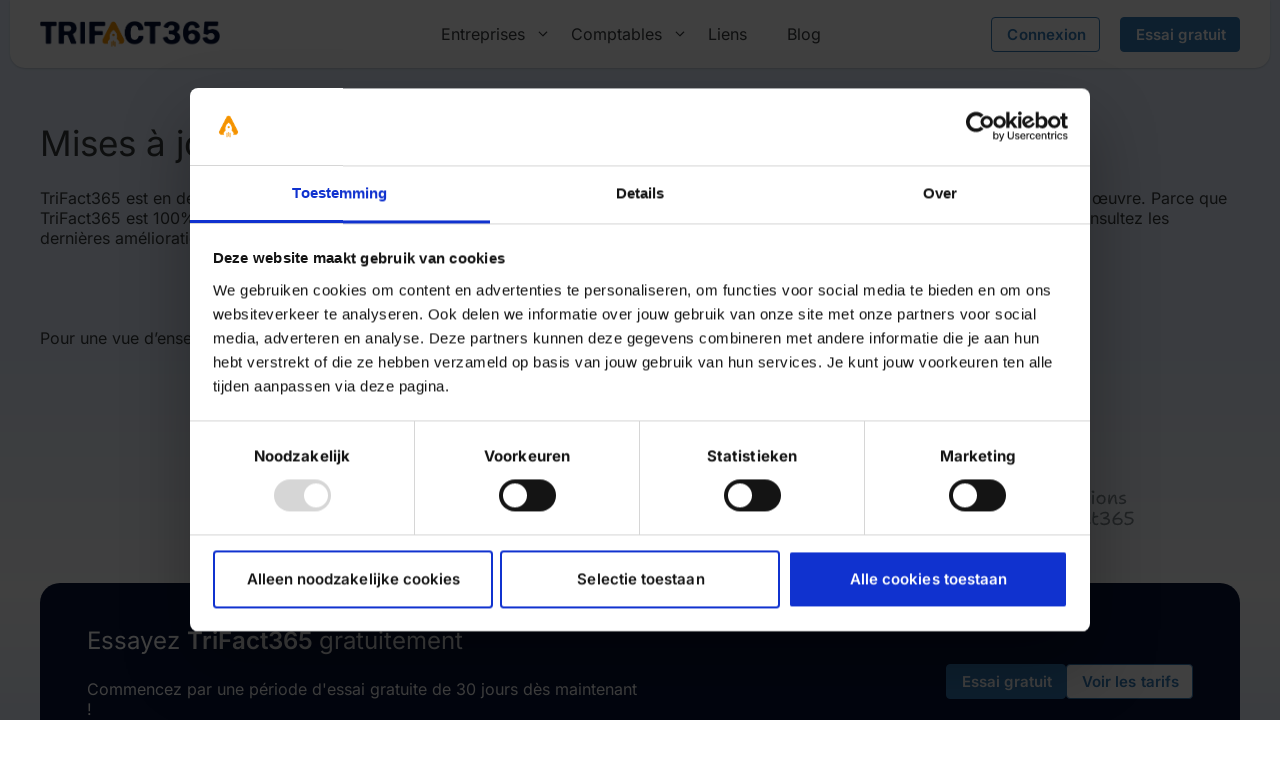

--- FILE ---
content_type: text/html; charset=UTF-8
request_url: https://www.trifact365.com/fr/mises-a-jour/
body_size: 31930
content:
<!DOCTYPE html>
<html lang="fr-FR">
<head>
	<meta charset="UTF-8">
	<meta name='robots' content='index, follow, max-image-preview:large, max-snippet:-1, max-video-preview:-1' />
	<style>img:is([sizes="auto" i], [sizes^="auto," i]) { contain-intrinsic-size: 3000px 1500px }</style>
	<link rel="alternate" href="https://www.trifact365.com/de/aktualisierung/" hreflang="de" />
<link rel="alternate" href="https://www.trifact365.com/fr/mises-a-jour/" hreflang="fr" />
<link rel="alternate" href="https://www.trifact365.com/es/actualizaciones/" hreflang="es" />
<link rel="alternate" href="" hreflang="x-default" />
<meta name="viewport" content="width=device-width, initial-scale=1">
	<!-- This site is optimized with the Yoast SEO Premium plugin v24.7 (Yoast SEO v24.7) - https://yoast.com/wordpress/plugins/seo/ -->
	<title>Mises à jour - TriFact365</title>
	<link rel="canonical" href="https://www.trifact365.com/fr/mises-a-jour/" />
	<meta property="og:locale" content="fr_FR" />
	<meta property="og:locale:alternate" content="de_DE" />
	<meta property="og:locale:alternate" content="es_ES" />
	<meta property="og:type" content="article" />
	<meta property="og:title" content="Mises à jour" />
	<meta property="og:description" content="Mises à jour TriFact365 est en développement continu. De nouvelles fonctionnalités sont développées et des améliorations sont régulièrement mises en œuvre. Parce que TriFact365 est 100% basé sur le cloud, vous travaillez automatiquement avec la dernière version. Plus besoin d&rsquo;installations manuelles ! Consultez les dernières améliorations et les nouvelles fonctionnalités ... [...]" />
	<meta property="og:url" content="https://www.trifact365.com/fr/mises-a-jour/" />
	<meta property="og:site_name" content="TriFact365" />
	<meta property="article:publisher" content="https://www.facebook.com/TriFact365/" />
	<meta property="article:modified_time" content="2024-04-05T13:36:26+00:00" />
	<meta property="og:image" content="https://tf365websi-516020d6ffc950329fae-endpoint.azureedge.net/blobtf365websi5cbfa6e024/wp-content/uploads/2024/03/placeholder_twittercard.jpg" />
	<meta property="og:image:width" content="1200" />
	<meta property="og:image:height" content="675" />
	<meta property="og:image:type" content="image/jpeg" />
	<meta name="twitter:card" content="summary_large_image" />
	<meta name="twitter:site" content="@TriFact365" />
	<script type="application/ld+json" class="yoast-schema-graph">{"@context":"https://schema.org","@graph":[{"@type":"WebPage","@id":"https://www.trifact365.com/fr/mises-a-jour/","url":"https://www.trifact365.com/fr/mises-a-jour/","name":"Mises à jour - TriFact365","isPartOf":{"@id":"https://www.trifact365.com/fr/#website"},"datePublished":"2021-09-08T14:52:17+00:00","dateModified":"2024-04-05T13:36:26+00:00","breadcrumb":{"@id":"https://www.trifact365.com/fr/mises-a-jour/#breadcrumb"},"inLanguage":"fr-FR","potentialAction":[{"@type":"ReadAction","target":["https://www.trifact365.com/fr/mises-a-jour/"]}]},{"@type":"BreadcrumbList","@id":"https://www.trifact365.com/fr/mises-a-jour/#breadcrumb","itemListElement":[{"@type":"ListItem","position":1,"name":"Home","item":"https://www.trifact365.com/fr/"},{"@type":"ListItem","position":2,"name":"Home","item":"https://www.trifact365.com/fr/"},{"@type":"ListItem","position":3,"name":"Mises à jour"}]},{"@type":"WebSite","@id":"https://www.trifact365.com/fr/#website","url":"https://www.trifact365.com/fr/","name":"TriFact365","description":"","publisher":{"@id":"https://www.trifact365.com/fr/#organization"},"potentialAction":[{"@type":"SearchAction","target":{"@type":"EntryPoint","urlTemplate":"https://www.trifact365.com/fr/?s={search_term_string}"},"query-input":{"@type":"PropertyValueSpecification","valueRequired":true,"valueName":"search_term_string"}}],"inLanguage":"fr-FR"},{"@type":"Organization","@id":"https://www.trifact365.com/fr/#organization","name":"TriFact365","url":"https://www.trifact365.com/fr/","logo":{"@type":"ImageObject","inLanguage":"fr-FR","@id":"https://www.trifact365.com/fr/#/schema/logo/image/","url":"https://tf365websi-516020d6ffc950329fae-endpoint.azureedge.net/blobtf365websi5cbfa6e024/wp-content/uploads/2021/06/cropped-cropped-trifact365-logov3-blauw.png","contentUrl":"https://tf365websi-516020d6ffc950329fae-endpoint.azureedge.net/blobtf365websi5cbfa6e024/wp-content/uploads/2021/06/cropped-cropped-trifact365-logov3-blauw.png","width":1629,"height":238,"caption":"TriFact365"},"image":{"@id":"https://www.trifact365.com/fr/#/schema/logo/image/"},"sameAs":["https://www.facebook.com/TriFact365/","https://x.com/TriFact365","https://www.linkedin.com/company/trifact365","https://www.youtube.com/user/TripleMIT"]}]}</script>
	<!-- / Yoast SEO Premium plugin. -->


<link rel="alternate" type="application/rss+xml" title="TriFact365 &raquo; Flux" href="https://www.trifact365.com/fr/feed/" />
<link rel="alternate" type="application/rss+xml" title="TriFact365 &raquo; Flux des commentaires" href="https://www.trifact365.com/fr/comments/feed/" />
<script>
window._wpemojiSettings = {"baseUrl":"https:\/\/s.w.org\/images\/core\/emoji\/15.0.3\/72x72\/","ext":".png","svgUrl":"https:\/\/s.w.org\/images\/core\/emoji\/15.0.3\/svg\/","svgExt":".svg","source":{"concatemoji":"https:\/\/www.trifact365.com\/wp-includes\/js\/wp-emoji-release.min.js?ver=6.7.4"}};
/*! This file is auto-generated */
!function(i,n){var o,s,e;function c(e){try{var t={supportTests:e,timestamp:(new Date).valueOf()};sessionStorage.setItem(o,JSON.stringify(t))}catch(e){}}function p(e,t,n){e.clearRect(0,0,e.canvas.width,e.canvas.height),e.fillText(t,0,0);var t=new Uint32Array(e.getImageData(0,0,e.canvas.width,e.canvas.height).data),r=(e.clearRect(0,0,e.canvas.width,e.canvas.height),e.fillText(n,0,0),new Uint32Array(e.getImageData(0,0,e.canvas.width,e.canvas.height).data));return t.every(function(e,t){return e===r[t]})}function u(e,t,n){switch(t){case"flag":return n(e,"\ud83c\udff3\ufe0f\u200d\u26a7\ufe0f","\ud83c\udff3\ufe0f\u200b\u26a7\ufe0f")?!1:!n(e,"\ud83c\uddfa\ud83c\uddf3","\ud83c\uddfa\u200b\ud83c\uddf3")&&!n(e,"\ud83c\udff4\udb40\udc67\udb40\udc62\udb40\udc65\udb40\udc6e\udb40\udc67\udb40\udc7f","\ud83c\udff4\u200b\udb40\udc67\u200b\udb40\udc62\u200b\udb40\udc65\u200b\udb40\udc6e\u200b\udb40\udc67\u200b\udb40\udc7f");case"emoji":return!n(e,"\ud83d\udc26\u200d\u2b1b","\ud83d\udc26\u200b\u2b1b")}return!1}function f(e,t,n){var r="undefined"!=typeof WorkerGlobalScope&&self instanceof WorkerGlobalScope?new OffscreenCanvas(300,150):i.createElement("canvas"),a=r.getContext("2d",{willReadFrequently:!0}),o=(a.textBaseline="top",a.font="600 32px Arial",{});return e.forEach(function(e){o[e]=t(a,e,n)}),o}function t(e){var t=i.createElement("script");t.src=e,t.defer=!0,i.head.appendChild(t)}"undefined"!=typeof Promise&&(o="wpEmojiSettingsSupports",s=["flag","emoji"],n.supports={everything:!0,everythingExceptFlag:!0},e=new Promise(function(e){i.addEventListener("DOMContentLoaded",e,{once:!0})}),new Promise(function(t){var n=function(){try{var e=JSON.parse(sessionStorage.getItem(o));if("object"==typeof e&&"number"==typeof e.timestamp&&(new Date).valueOf()<e.timestamp+604800&&"object"==typeof e.supportTests)return e.supportTests}catch(e){}return null}();if(!n){if("undefined"!=typeof Worker&&"undefined"!=typeof OffscreenCanvas&&"undefined"!=typeof URL&&URL.createObjectURL&&"undefined"!=typeof Blob)try{var e="postMessage("+f.toString()+"("+[JSON.stringify(s),u.toString(),p.toString()].join(",")+"));",r=new Blob([e],{type:"text/javascript"}),a=new Worker(URL.createObjectURL(r),{name:"wpTestEmojiSupports"});return void(a.onmessage=function(e){c(n=e.data),a.terminate(),t(n)})}catch(e){}c(n=f(s,u,p))}t(n)}).then(function(e){for(var t in e)n.supports[t]=e[t],n.supports.everything=n.supports.everything&&n.supports[t],"flag"!==t&&(n.supports.everythingExceptFlag=n.supports.everythingExceptFlag&&n.supports[t]);n.supports.everythingExceptFlag=n.supports.everythingExceptFlag&&!n.supports.flag,n.DOMReady=!1,n.readyCallback=function(){n.DOMReady=!0}}).then(function(){return e}).then(function(){var e;n.supports.everything||(n.readyCallback(),(e=n.source||{}).concatemoji?t(e.concatemoji):e.wpemoji&&e.twemoji&&(t(e.twemoji),t(e.wpemoji)))}))}((window,document),window._wpemojiSettings);
</script>
<link rel='stylesheet' id='generatepress-fonts-css' href='/wp-content/uploads/generatepress/fonts/fonts.css?ver=1733144988' media='all' />
<style id='wp-emoji-styles-inline-css'>

	img.wp-smiley, img.emoji {
		display: inline !important;
		border: none !important;
		box-shadow: none !important;
		height: 1em !important;
		width: 1em !important;
		margin: 0 0.07em !important;
		vertical-align: -0.1em !important;
		background: none !important;
		padding: 0 !important;
	}
</style>
<link rel='stylesheet' id='wp-block-library-css' href='https://www.trifact365.com/wp-includes/css/dist/block-library/style.min.css?ver=6.7.4' media='all' />
<style id='classic-theme-styles-inline-css'>
/*! This file is auto-generated */
.wp-block-button__link{color:#fff;background-color:#32373c;border-radius:9999px;box-shadow:none;text-decoration:none;padding:calc(.667em + 2px) calc(1.333em + 2px);font-size:1.125em}.wp-block-file__button{background:#32373c;color:#fff;text-decoration:none}
</style>
<style id='global-styles-inline-css'>
:root{--wp--preset--aspect-ratio--square: 1;--wp--preset--aspect-ratio--4-3: 4/3;--wp--preset--aspect-ratio--3-4: 3/4;--wp--preset--aspect-ratio--3-2: 3/2;--wp--preset--aspect-ratio--2-3: 2/3;--wp--preset--aspect-ratio--16-9: 16/9;--wp--preset--aspect-ratio--9-16: 9/16;--wp--preset--color--black: #000000;--wp--preset--color--cyan-bluish-gray: #abb8c3;--wp--preset--color--white: #ffffff;--wp--preset--color--pale-pink: #f78da7;--wp--preset--color--vivid-red: #cf2e2e;--wp--preset--color--luminous-vivid-orange: #ff6900;--wp--preset--color--luminous-vivid-amber: #fcb900;--wp--preset--color--light-green-cyan: #7bdcb5;--wp--preset--color--vivid-green-cyan: #00d084;--wp--preset--color--pale-cyan-blue: #8ed1fc;--wp--preset--color--vivid-cyan-blue: #0693e3;--wp--preset--color--vivid-purple: #9b51e0;--wp--preset--color--contrast: var(--contrast);--wp--preset--color--contrast-2: var(--contrast-2);--wp--preset--color--contrast-3: var(--contrast-3);--wp--preset--color--base: var(--base);--wp--preset--color--base-2: var(--base-2);--wp--preset--color--base-3: var(--base-3);--wp--preset--color--accent: var(--accent);--wp--preset--color--blokrand: var(--blokrand);--wp--preset--color--text-black: var(--text-black);--wp--preset--color--trifact-365-logo-blauw: var(--trifact365-logo-blauw);--wp--preset--color--placeholder-grey: var(--placeholder-grey);--wp--preset--color--grid-achtergrond: var(--grid-achtergrond);--wp--preset--color--lichtblauw-portal: var(--lichtblauw-portal);--wp--preset--color--lichtblauw-portal-hover: var(--lichtblauw-portal-hover);--wp--preset--gradient--vivid-cyan-blue-to-vivid-purple: linear-gradient(135deg,rgba(6,147,227,1) 0%,rgb(155,81,224) 100%);--wp--preset--gradient--light-green-cyan-to-vivid-green-cyan: linear-gradient(135deg,rgb(122,220,180) 0%,rgb(0,208,130) 100%);--wp--preset--gradient--luminous-vivid-amber-to-luminous-vivid-orange: linear-gradient(135deg,rgba(252,185,0,1) 0%,rgba(255,105,0,1) 100%);--wp--preset--gradient--luminous-vivid-orange-to-vivid-red: linear-gradient(135deg,rgba(255,105,0,1) 0%,rgb(207,46,46) 100%);--wp--preset--gradient--very-light-gray-to-cyan-bluish-gray: linear-gradient(135deg,rgb(238,238,238) 0%,rgb(169,184,195) 100%);--wp--preset--gradient--cool-to-warm-spectrum: linear-gradient(135deg,rgb(74,234,220) 0%,rgb(151,120,209) 20%,rgb(207,42,186) 40%,rgb(238,44,130) 60%,rgb(251,105,98) 80%,rgb(254,248,76) 100%);--wp--preset--gradient--blush-light-purple: linear-gradient(135deg,rgb(255,206,236) 0%,rgb(152,150,240) 100%);--wp--preset--gradient--blush-bordeaux: linear-gradient(135deg,rgb(254,205,165) 0%,rgb(254,45,45) 50%,rgb(107,0,62) 100%);--wp--preset--gradient--luminous-dusk: linear-gradient(135deg,rgb(255,203,112) 0%,rgb(199,81,192) 50%,rgb(65,88,208) 100%);--wp--preset--gradient--pale-ocean: linear-gradient(135deg,rgb(255,245,203) 0%,rgb(182,227,212) 50%,rgb(51,167,181) 100%);--wp--preset--gradient--electric-grass: linear-gradient(135deg,rgb(202,248,128) 0%,rgb(113,206,126) 100%);--wp--preset--gradient--midnight: linear-gradient(135deg,rgb(2,3,129) 0%,rgb(40,116,252) 100%);--wp--preset--font-size--small: 13px;--wp--preset--font-size--medium: 20px;--wp--preset--font-size--large: 36px;--wp--preset--font-size--x-large: 42px;--wp--preset--spacing--20: 0.44rem;--wp--preset--spacing--30: 0.67rem;--wp--preset--spacing--40: 1rem;--wp--preset--spacing--50: 1.5rem;--wp--preset--spacing--60: 2.25rem;--wp--preset--spacing--70: 3.38rem;--wp--preset--spacing--80: 5.06rem;--wp--preset--shadow--natural: 6px 6px 9px rgba(0, 0, 0, 0.2);--wp--preset--shadow--deep: 12px 12px 50px rgba(0, 0, 0, 0.4);--wp--preset--shadow--sharp: 6px 6px 0px rgba(0, 0, 0, 0.2);--wp--preset--shadow--outlined: 6px 6px 0px -3px rgba(255, 255, 255, 1), 6px 6px rgba(0, 0, 0, 1);--wp--preset--shadow--crisp: 6px 6px 0px rgba(0, 0, 0, 1);}:root :where(.is-layout-flow) > :first-child{margin-block-start: 0;}:root :where(.is-layout-flow) > :last-child{margin-block-end: 0;}:root :where(.is-layout-flow) > *{margin-block-start: 24px;margin-block-end: 0;}:root :where(.is-layout-constrained) > :first-child{margin-block-start: 0;}:root :where(.is-layout-constrained) > :last-child{margin-block-end: 0;}:root :where(.is-layout-constrained) > *{margin-block-start: 24px;margin-block-end: 0;}:root :where(.is-layout-flex){gap: 24px;}:root :where(.is-layout-grid){gap: 24px;}body .is-layout-flex{display: flex;}.is-layout-flex{flex-wrap: wrap;align-items: center;}.is-layout-flex > :is(*, div){margin: 0;}body .is-layout-grid{display: grid;}.is-layout-grid > :is(*, div){margin: 0;}.has-black-color{color: var(--wp--preset--color--black) !important;}.has-cyan-bluish-gray-color{color: var(--wp--preset--color--cyan-bluish-gray) !important;}.has-white-color{color: var(--wp--preset--color--white) !important;}.has-pale-pink-color{color: var(--wp--preset--color--pale-pink) !important;}.has-vivid-red-color{color: var(--wp--preset--color--vivid-red) !important;}.has-luminous-vivid-orange-color{color: var(--wp--preset--color--luminous-vivid-orange) !important;}.has-luminous-vivid-amber-color{color: var(--wp--preset--color--luminous-vivid-amber) !important;}.has-light-green-cyan-color{color: var(--wp--preset--color--light-green-cyan) !important;}.has-vivid-green-cyan-color{color: var(--wp--preset--color--vivid-green-cyan) !important;}.has-pale-cyan-blue-color{color: var(--wp--preset--color--pale-cyan-blue) !important;}.has-vivid-cyan-blue-color{color: var(--wp--preset--color--vivid-cyan-blue) !important;}.has-vivid-purple-color{color: var(--wp--preset--color--vivid-purple) !important;}.has-contrast-color{color: var(--wp--preset--color--contrast) !important;}.has-contrast-2-color{color: var(--wp--preset--color--contrast-2) !important;}.has-contrast-3-color{color: var(--wp--preset--color--contrast-3) !important;}.has-base-color{color: var(--wp--preset--color--base) !important;}.has-base-2-color{color: var(--wp--preset--color--base-2) !important;}.has-base-3-color{color: var(--wp--preset--color--base-3) !important;}.has-accent-color{color: var(--wp--preset--color--accent) !important;}.has-blokrand-color{color: var(--wp--preset--color--blokrand) !important;}.has-text-black-color{color: var(--wp--preset--color--text-black) !important;}.has-trifact-365-logo-blauw-color{color: var(--wp--preset--color--trifact-365-logo-blauw) !important;}.has-placeholder-grey-color{color: var(--wp--preset--color--placeholder-grey) !important;}.has-grid-achtergrond-color{color: var(--wp--preset--color--grid-achtergrond) !important;}.has-lichtblauw-portal-color{color: var(--wp--preset--color--lichtblauw-portal) !important;}.has-lichtblauw-portal-hover-color{color: var(--wp--preset--color--lichtblauw-portal-hover) !important;}.has-black-background-color{background-color: var(--wp--preset--color--black) !important;}.has-cyan-bluish-gray-background-color{background-color: var(--wp--preset--color--cyan-bluish-gray) !important;}.has-white-background-color{background-color: var(--wp--preset--color--white) !important;}.has-pale-pink-background-color{background-color: var(--wp--preset--color--pale-pink) !important;}.has-vivid-red-background-color{background-color: var(--wp--preset--color--vivid-red) !important;}.has-luminous-vivid-orange-background-color{background-color: var(--wp--preset--color--luminous-vivid-orange) !important;}.has-luminous-vivid-amber-background-color{background-color: var(--wp--preset--color--luminous-vivid-amber) !important;}.has-light-green-cyan-background-color{background-color: var(--wp--preset--color--light-green-cyan) !important;}.has-vivid-green-cyan-background-color{background-color: var(--wp--preset--color--vivid-green-cyan) !important;}.has-pale-cyan-blue-background-color{background-color: var(--wp--preset--color--pale-cyan-blue) !important;}.has-vivid-cyan-blue-background-color{background-color: var(--wp--preset--color--vivid-cyan-blue) !important;}.has-vivid-purple-background-color{background-color: var(--wp--preset--color--vivid-purple) !important;}.has-contrast-background-color{background-color: var(--wp--preset--color--contrast) !important;}.has-contrast-2-background-color{background-color: var(--wp--preset--color--contrast-2) !important;}.has-contrast-3-background-color{background-color: var(--wp--preset--color--contrast-3) !important;}.has-base-background-color{background-color: var(--wp--preset--color--base) !important;}.has-base-2-background-color{background-color: var(--wp--preset--color--base-2) !important;}.has-base-3-background-color{background-color: var(--wp--preset--color--base-3) !important;}.has-accent-background-color{background-color: var(--wp--preset--color--accent) !important;}.has-blokrand-background-color{background-color: var(--wp--preset--color--blokrand) !important;}.has-text-black-background-color{background-color: var(--wp--preset--color--text-black) !important;}.has-trifact-365-logo-blauw-background-color{background-color: var(--wp--preset--color--trifact-365-logo-blauw) !important;}.has-placeholder-grey-background-color{background-color: var(--wp--preset--color--placeholder-grey) !important;}.has-grid-achtergrond-background-color{background-color: var(--wp--preset--color--grid-achtergrond) !important;}.has-lichtblauw-portal-background-color{background-color: var(--wp--preset--color--lichtblauw-portal) !important;}.has-lichtblauw-portal-hover-background-color{background-color: var(--wp--preset--color--lichtblauw-portal-hover) !important;}.has-black-border-color{border-color: var(--wp--preset--color--black) !important;}.has-cyan-bluish-gray-border-color{border-color: var(--wp--preset--color--cyan-bluish-gray) !important;}.has-white-border-color{border-color: var(--wp--preset--color--white) !important;}.has-pale-pink-border-color{border-color: var(--wp--preset--color--pale-pink) !important;}.has-vivid-red-border-color{border-color: var(--wp--preset--color--vivid-red) !important;}.has-luminous-vivid-orange-border-color{border-color: var(--wp--preset--color--luminous-vivid-orange) !important;}.has-luminous-vivid-amber-border-color{border-color: var(--wp--preset--color--luminous-vivid-amber) !important;}.has-light-green-cyan-border-color{border-color: var(--wp--preset--color--light-green-cyan) !important;}.has-vivid-green-cyan-border-color{border-color: var(--wp--preset--color--vivid-green-cyan) !important;}.has-pale-cyan-blue-border-color{border-color: var(--wp--preset--color--pale-cyan-blue) !important;}.has-vivid-cyan-blue-border-color{border-color: var(--wp--preset--color--vivid-cyan-blue) !important;}.has-vivid-purple-border-color{border-color: var(--wp--preset--color--vivid-purple) !important;}.has-contrast-border-color{border-color: var(--wp--preset--color--contrast) !important;}.has-contrast-2-border-color{border-color: var(--wp--preset--color--contrast-2) !important;}.has-contrast-3-border-color{border-color: var(--wp--preset--color--contrast-3) !important;}.has-base-border-color{border-color: var(--wp--preset--color--base) !important;}.has-base-2-border-color{border-color: var(--wp--preset--color--base-2) !important;}.has-base-3-border-color{border-color: var(--wp--preset--color--base-3) !important;}.has-accent-border-color{border-color: var(--wp--preset--color--accent) !important;}.has-blokrand-border-color{border-color: var(--wp--preset--color--blokrand) !important;}.has-text-black-border-color{border-color: var(--wp--preset--color--text-black) !important;}.has-trifact-365-logo-blauw-border-color{border-color: var(--wp--preset--color--trifact-365-logo-blauw) !important;}.has-placeholder-grey-border-color{border-color: var(--wp--preset--color--placeholder-grey) !important;}.has-grid-achtergrond-border-color{border-color: var(--wp--preset--color--grid-achtergrond) !important;}.has-lichtblauw-portal-border-color{border-color: var(--wp--preset--color--lichtblauw-portal) !important;}.has-lichtblauw-portal-hover-border-color{border-color: var(--wp--preset--color--lichtblauw-portal-hover) !important;}.has-vivid-cyan-blue-to-vivid-purple-gradient-background{background: var(--wp--preset--gradient--vivid-cyan-blue-to-vivid-purple) !important;}.has-light-green-cyan-to-vivid-green-cyan-gradient-background{background: var(--wp--preset--gradient--light-green-cyan-to-vivid-green-cyan) !important;}.has-luminous-vivid-amber-to-luminous-vivid-orange-gradient-background{background: var(--wp--preset--gradient--luminous-vivid-amber-to-luminous-vivid-orange) !important;}.has-luminous-vivid-orange-to-vivid-red-gradient-background{background: var(--wp--preset--gradient--luminous-vivid-orange-to-vivid-red) !important;}.has-very-light-gray-to-cyan-bluish-gray-gradient-background{background: var(--wp--preset--gradient--very-light-gray-to-cyan-bluish-gray) !important;}.has-cool-to-warm-spectrum-gradient-background{background: var(--wp--preset--gradient--cool-to-warm-spectrum) !important;}.has-blush-light-purple-gradient-background{background: var(--wp--preset--gradient--blush-light-purple) !important;}.has-blush-bordeaux-gradient-background{background: var(--wp--preset--gradient--blush-bordeaux) !important;}.has-luminous-dusk-gradient-background{background: var(--wp--preset--gradient--luminous-dusk) !important;}.has-pale-ocean-gradient-background{background: var(--wp--preset--gradient--pale-ocean) !important;}.has-electric-grass-gradient-background{background: var(--wp--preset--gradient--electric-grass) !important;}.has-midnight-gradient-background{background: var(--wp--preset--gradient--midnight) !important;}.has-small-font-size{font-size: var(--wp--preset--font-size--small) !important;}.has-medium-font-size{font-size: var(--wp--preset--font-size--medium) !important;}.has-large-font-size{font-size: var(--wp--preset--font-size--large) !important;}.has-x-large-font-size{font-size: var(--wp--preset--font-size--x-large) !important;}
:root :where(.wp-block-pullquote){font-size: 1.5em;line-height: 1.6;}
</style>
<link rel='stylesheet' id='generate-widget-areas-css' href='https://tf365websi-516020d6ffc950329fae-endpoint.azureedge.net/blobtf365websi5cbfa6e024/wp-content/themes/generatepress/assets/css/components/widget-areas.min.css?ver=3.5.1' media='all' />
<link rel='stylesheet' id='generate-style-css' href='https://tf365websi-516020d6ffc950329fae-endpoint.azureedge.net/blobtf365websi5cbfa6e024/wp-content/themes/generatepress/assets/css/main.min.css?ver=3.5.1' media='all' />
<style id='generate-style-inline-css'>
@media (max-width:768px){}
body{background-color:rgba(247,249,250,0);color:var(--text-black);}a{color:var(--lichtblauw-portal);}a:hover, a:focus, a:active{color:var(--lichtblauw-portal-hover);}.grid-container{max-width:1260px;}.wp-block-group__inner-container{max-width:1260px;margin-left:auto;margin-right:auto;}.site-header .header-image{width:280px;}.generate-back-to-top{font-size:20px;border-radius:3px;position:fixed;bottom:30px;right:30px;line-height:40px;width:40px;text-align:center;z-index:10;transition:opacity 300ms ease-in-out;opacity:0.1;transform:translateY(1000px);}.generate-back-to-top__show{opacity:1;transform:translateY(0);}:root{--contrast:#222222;--contrast-2:#575760;--contrast-3:#b2b2be;--base:#f0f0f0;--base-2:#f7f8f9;--base-3:#ffffff;--accent:#1e73be;--blokrand:#E2E5EC;--text-black:#373A3C;--trifact365-logo-blauw:#031033;--placeholder-grey:#818A91;--grid-achtergrond:#E7F1FF;--lichtblauw-portal:#337AB7;--lichtblauw-portal-hover:#2b6699;}:root .has-contrast-color{color:var(--contrast);}:root .has-contrast-background-color{background-color:var(--contrast);}:root .has-contrast-2-color{color:var(--contrast-2);}:root .has-contrast-2-background-color{background-color:var(--contrast-2);}:root .has-contrast-3-color{color:var(--contrast-3);}:root .has-contrast-3-background-color{background-color:var(--contrast-3);}:root .has-base-color{color:var(--base);}:root .has-base-background-color{background-color:var(--base);}:root .has-base-2-color{color:var(--base-2);}:root .has-base-2-background-color{background-color:var(--base-2);}:root .has-base-3-color{color:var(--base-3);}:root .has-base-3-background-color{background-color:var(--base-3);}:root .has-accent-color{color:var(--accent);}:root .has-accent-background-color{background-color:var(--accent);}:root .has-blokrand-color{color:var(--blokrand);}:root .has-blokrand-background-color{background-color:var(--blokrand);}:root .has-text-black-color{color:var(--text-black);}:root .has-text-black-background-color{background-color:var(--text-black);}:root .has-trifact365-logo-blauw-color{color:var(--trifact365-logo-blauw);}:root .has-trifact365-logo-blauw-background-color{background-color:var(--trifact365-logo-blauw);}:root .has-placeholder-grey-color{color:var(--placeholder-grey);}:root .has-placeholder-grey-background-color{background-color:var(--placeholder-grey);}:root .has-grid-achtergrond-color{color:var(--grid-achtergrond);}:root .has-grid-achtergrond-background-color{background-color:var(--grid-achtergrond);}:root .has-lichtblauw-portal-color{color:var(--lichtblauw-portal);}:root .has-lichtblauw-portal-background-color{background-color:var(--lichtblauw-portal);}:root .has-lichtblauw-portal-hover-color{color:var(--lichtblauw-portal-hover);}:root .has-lichtblauw-portal-hover-background-color{background-color:var(--lichtblauw-portal-hover);}body, button, input, select, textarea{font-family:var(--gp-font--inter);font-weight:400;font-size:16px;}body{line-height:24px;}p{margin-bottom:20px;}@media (max-width:768px){body, button, input, select, textarea{font-size:16px;}}.main-title{font-weight:300;font-size:25px;}.site-description{font-size:15px;}button:not(.menu-toggle),html input[type="button"],input[type="reset"],input[type="submit"],.button,.wp-block-button .wp-block-button__link{font-weight:400;font-size:15px;}.site-info{font-size:13px;line-height:16px;}h1{font-weight:400;font-size:35px;line-height:50px;}h2{font-weight:400;font-size:24px;line-height:36px;}h3{font-weight:300;font-size:18px;line-height:27px;}h4{font-size:16px;line-height:24px;}h5{font-size:16px;line-height:24px;}h6{font-size:10px;}.main-navigation a, .main-navigation .menu-toggle, .main-navigation .menu-bar-items{font-size:16px;line-height:20px;}.top-bar{background-color:#636363;color:#ffffff;}.top-bar a{color:#ffffff;}.top-bar a:hover{color:#303030;}.site-header{background-color:#031033;}.main-title a,.main-title a:hover{color:#ffffff;}.site-description{color:#757575;}.main-navigation,.main-navigation ul ul{background-color:#FFF;}.main-navigation .main-nav ul li a, .main-navigation .menu-toggle, .main-navigation .menu-bar-items{color:var(--text-black);}.main-navigation .main-nav ul li:not([class*="current-menu-"]):hover > a, .main-navigation .main-nav ul li:not([class*="current-menu-"]):focus > a, .main-navigation .main-nav ul li.sfHover:not([class*="current-menu-"]) > a, .main-navigation .menu-bar-item:hover > a, .main-navigation .menu-bar-item.sfHover > a{color:var(--text-black);background-color:#FFF;}button.menu-toggle:hover,button.menu-toggle:focus{color:var(--text-black);}.main-navigation .main-nav ul li[class*="current-menu-"] > a{color:var(--text-black);background-color:#FFF;}.navigation-search input[type="search"],.navigation-search input[type="search"]:active, .navigation-search input[type="search"]:focus, .main-navigation .main-nav ul li.search-item.active > a, .main-navigation .menu-bar-items .search-item.active > a{color:var(--text-black);background-color:#FFF;}.main-navigation ul ul{background-color:#ffffff;}.main-navigation .main-nav ul ul li a{color:var(--text-black);}.main-navigation .main-nav ul ul li:not([class*="current-menu-"]):hover > a,.main-navigation .main-nav ul ul li:not([class*="current-menu-"]):focus > a, .main-navigation .main-nav ul ul li.sfHover:not([class*="current-menu-"]) > a{color:var(--text-black);background-color:#ffffff;}.main-navigation .main-nav ul ul li[class*="current-menu-"] > a{color:var(--text-black);background-color:#ffffff;}.separate-containers .inside-article, .separate-containers .comments-area, .separate-containers .page-header, .one-container .container, .separate-containers .paging-navigation, .inside-page-header{color:var(--text-black);background-color:rgba(255,255,255,0);}.inside-article a,.paging-navigation a,.comments-area a,.page-header a{color:var(--lichtblauw-portal);}.inside-article a:hover,.paging-navigation a:hover,.comments-area a:hover,.page-header a:hover{color:var(--lichtblauw-portal-hover);}.entry-header h1,.page-header h1{color:var(--text-black);}.entry-title a{color:var(--text-black);}.entry-title a:hover{color:#55555e;}.entry-meta{color:var(--text-black);}.sidebar .widget{color:var(--text-black);background-color:rgba(255,255,255,0);}.sidebar .widget a{color:var(--lichtblauw-portal);}.sidebar .widget a:hover{color:var(--lichtblauw-portal-hover);}.footer-widgets{color:var(--text-black);background-color:var(--grid-achtergrond);}.footer-widgets a{color:var(--text-black);}.footer-widgets a:hover{color:var(--text-black);}.footer-widgets .widget-title{color:var(--text-black);}.site-info{color:var(--placeholder-grey);background-color:var(--grid-achtergrond);}.site-info a{color:var(--placeholder-grey);}.site-info a:hover{color:var(--placeholder-grey);}.footer-bar .widget_nav_menu .current-menu-item a{color:var(--placeholder-grey);}input[type="text"],input[type="email"],input[type="url"],input[type="password"],input[type="search"],input[type="tel"],input[type="number"],textarea,select{color:#666666;background-color:#fafafa;border-color:#cccccc;}input[type="text"]:focus,input[type="email"]:focus,input[type="url"]:focus,input[type="password"]:focus,input[type="search"]:focus,input[type="tel"]:focus,input[type="number"]:focus,textarea:focus,select:focus{color:#666666;background-color:#ffffff;border-color:#bfbfbf;}button,html input[type="button"],input[type="reset"],input[type="submit"],a.button,a.wp-block-button__link:not(.has-background){color:#ffffff;background-color:var(--lichtblauw-portal);}button:hover,html input[type="button"]:hover,input[type="reset"]:hover,input[type="submit"]:hover,a.button:hover,button:focus,html input[type="button"]:focus,input[type="reset"]:focus,input[type="submit"]:focus,a.button:focus,a.wp-block-button__link:not(.has-background):active,a.wp-block-button__link:not(.has-background):focus,a.wp-block-button__link:not(.has-background):hover{color:#ffffff;background-color:var(--lichtblauw-portal-hover);}a.generate-back-to-top{background-color:rgba( 0,0,0,0.4 );color:#ffffff;}a.generate-back-to-top:hover,a.generate-back-to-top:focus{background-color:rgba( 0,0,0,0.6 );color:#ffffff;}:root{--gp-search-modal-bg-color:var(--base-3);--gp-search-modal-text-color:var(--contrast);--gp-search-modal-overlay-bg-color:rgba(0,0,0,0.2);}@media (max-width: 1200px){.main-navigation .menu-bar-item:hover > a, .main-navigation .menu-bar-item.sfHover > a{background:none;color:var(--text-black);}}.inside-header{padding:20px 40px 20px 30px;}.nav-below-header .main-navigation .inside-navigation.grid-container, .nav-above-header .main-navigation .inside-navigation.grid-container{padding:0px 20px 0px 10px;}.separate-containers .inside-article, .separate-containers .comments-area, .separate-containers .page-header, .separate-containers .paging-navigation, .one-container .site-content, .inside-page-header{padding:0px 30px 0px 30px;}.site-main .wp-block-group__inner-container{padding:0px 30px 0px 30px;}.separate-containers .paging-navigation{padding-top:20px;padding-bottom:20px;}.entry-content .alignwide, body:not(.no-sidebar) .entry-content .alignfull{margin-left:-30px;width:calc(100% + 60px);max-width:calc(100% + 60px);}.one-container.right-sidebar .site-main,.one-container.both-right .site-main{margin-right:30px;}.one-container.left-sidebar .site-main,.one-container.both-left .site-main{margin-left:30px;}.one-container.both-sidebars .site-main{margin:0px 30px 0px 30px;}.one-container.archive .post:not(:last-child):not(.is-loop-template-item), .one-container.blog .post:not(:last-child):not(.is-loop-template-item){padding-bottom:0px;}.rtl .menu-item-has-children .dropdown-menu-toggle{padding-left:20px;}.rtl .main-navigation .main-nav ul li.menu-item-has-children > a{padding-right:20px;}.footer-widgets-container{padding:40px 30px 0px 30px;}@media (max-width:768px){.separate-containers .inside-article, .separate-containers .comments-area, .separate-containers .page-header, .separate-containers .paging-navigation, .one-container .site-content, .inside-page-header{padding:20px 25px 20px 25px;}.site-main .wp-block-group__inner-container{padding:20px 25px 20px 25px;}.inside-top-bar{padding-right:30px;padding-left:30px;}.inside-header{padding-right:30px;padding-left:30px;}.widget-area .widget{padding-top:30px;padding-right:30px;padding-bottom:30px;padding-left:30px;}.footer-widgets-container{padding-top:30px;padding-right:30px;padding-bottom:30px;padding-left:30px;}.inside-site-info{padding-right:30px;padding-left:30px;}.entry-content .alignwide, body:not(.no-sidebar) .entry-content .alignfull{margin-left:-25px;width:calc(100% + 50px);max-width:calc(100% + 50px);}.one-container .site-main .paging-navigation{margin-bottom:20px;}}/* End cached CSS */.is-right-sidebar{width:30%;}.is-left-sidebar{width:30%;}.site-content .content-area{width:100%;}@media (max-width: 1200px){.main-navigation .menu-toggle,.sidebar-nav-mobile:not(#sticky-placeholder){display:block;}.main-navigation ul,.gen-sidebar-nav,.main-navigation:not(.slideout-navigation):not(.toggled) .main-nav > ul,.has-inline-mobile-toggle #site-navigation .inside-navigation > *:not(.navigation-search):not(.main-nav){display:none;}.nav-align-right .inside-navigation,.nav-align-center .inside-navigation{justify-content:space-between;}}
.dynamic-author-image-rounded{border-radius:100%;}.dynamic-featured-image, .dynamic-author-image{vertical-align:middle;}.one-container.blog .dynamic-content-template:not(:last-child), .one-container.archive .dynamic-content-template:not(:last-child){padding-bottom:0px;}.dynamic-entry-excerpt > p:last-child{margin-bottom:0px;}
.main-navigation.toggled .main-nav > ul{background-color: #FFF}.sticky-enabled .gen-sidebar-nav.is_stuck .main-navigation {margin-bottom: 0px;}.sticky-enabled .gen-sidebar-nav.is_stuck {z-index: 500;}.sticky-enabled .main-navigation.is_stuck {box-shadow: 0 2px 2px -2px rgba(0, 0, 0, .2);}.navigation-stick:not(.gen-sidebar-nav) {left: 0;right: 0;width: 100% !important;}.both-sticky-menu .main-navigation:not(#mobile-header).toggled .main-nav > ul,.mobile-sticky-menu .main-navigation:not(#mobile-header).toggled .main-nav > ul,.mobile-header-sticky #mobile-header.toggled .main-nav > ul {position: absolute;left: 0;right: 0;z-index: 999;}.nav-float-right .navigation-stick {width: 100% !important;left: 0;}.nav-float-right .navigation-stick .navigation-branding {margin-right: auto;}.main-navigation.has-sticky-branding:not(.grid-container) .inside-navigation:not(.grid-container) .navigation-branding{margin-left: 10px;}
</style>
<link rel='stylesheet' id='generate-offside-css' href='https://tf365websi-516020d6ffc950329fae-endpoint.azureedge.net/blobtf365websi5cbfa6e024/wp-content/plugins/gp-premium/menu-plus/functions/css/offside.min.css?ver=2.5.1' media='all' />
<style id='generate-offside-inline-css'>
:root{--gp-slideout-width:265px;}.slideout-navigation.main-navigation{background-color:#ffffff;}.slideout-navigation.main-navigation .main-nav ul li a{color:var(--text-black);}.slideout-navigation.main-navigation ul ul{background-color:#ffffff;}.slideout-navigation.main-navigation .main-nav ul ul li a{color:var(--text-black);}.slideout-navigation.main-navigation .main-nav ul li:not([class*="current-menu-"]):hover > a, .slideout-navigation.main-navigation .main-nav ul li:not([class*="current-menu-"]):focus > a, .slideout-navigation.main-navigation .main-nav ul li.sfHover:not([class*="current-menu-"]) > a{color:var(--text-black);background-color:#ffffff;}.slideout-navigation.main-navigation .main-nav ul ul li:not([class*="current-menu-"]):hover > a, .slideout-navigation.main-navigation .main-nav ul ul li:not([class*="current-menu-"]):focus > a, .slideout-navigation.main-navigation .main-nav ul ul li.sfHover:not([class*="current-menu-"]) > a{color:var(--text-black);background-color:#ffffff;}.slideout-navigation.main-navigation .main-nav ul li[class*="current-menu-"] > a{background-color:#ffffff;}.slideout-navigation.main-navigation .main-nav ul ul li[class*="current-menu-"] > a{color:var(--text-black);background-color:#ffffff;}.slideout-navigation, .slideout-navigation a{color:var(--text-black);}.slideout-navigation button.slideout-exit{color:var(--text-black);padding-left:20px;padding-right:20px;}.slide-opened nav.toggled .menu-toggle:before{display:none;}@media (max-width: 1200px){.menu-bar-item.slideout-toggle{display:none;}}
</style>
<link rel='stylesheet' id='generate-navigation-branding-css' href='https://tf365websi-516020d6ffc950329fae-endpoint.azureedge.net/blobtf365websi5cbfa6e024/wp-content/plugins/gp-premium/menu-plus/functions/css/navigation-branding-flex.min.css?ver=2.5.1' media='all' />
<style id='generate-navigation-branding-inline-css'>
.main-navigation.has-branding .inside-navigation.grid-container, .main-navigation.has-branding.grid-container .inside-navigation:not(.grid-container){padding:0px 30px 0px 30px;}.main-navigation.has-branding:not(.grid-container) .inside-navigation:not(.grid-container) .navigation-branding{margin-left:10px;}.main-navigation .sticky-navigation-logo, .main-navigation.navigation-stick .site-logo:not(.mobile-header-logo){display:none;}.main-navigation.navigation-stick .sticky-navigation-logo{display:block;}.navigation-branding img, .site-logo.mobile-header-logo img{height:60px;width:auto;}.navigation-branding .main-title{line-height:60px;}@media (max-width: 1200px){.main-navigation.has-branding.nav-align-center .menu-bar-items, .main-navigation.has-sticky-branding.navigation-stick.nav-align-center .menu-bar-items{margin-left:auto;}.navigation-branding{margin-right:auto;margin-left:10px;}.navigation-branding .main-title, .mobile-header-navigation .site-logo{margin-left:10px;}.main-navigation.has-branding .inside-navigation.grid-container{padding:0px;}}
</style>
<link rel="https://api.w.org/" href="https://www.trifact365.com/wp-json/" /><link rel="alternate" title="JSON" type="application/json" href="https://www.trifact365.com/wp-json/wp/v2/pages/11775" /><link rel="EditURI" type="application/rsd+xml" title="RSD" href="https://www.trifact365.com/xmlrpc.php?rsd" />
<meta name="generator" content="WordPress 6.7.4" />
<link rel='shortlink' href='https://www.trifact365.com/?p=11775' />
<link rel="alternate" title="oEmbed (JSON)" type="application/json+oembed" href="https://www.trifact365.com/wp-json/oembed/1.0/embed?url=https%3A%2F%2Fwww.trifact365.com%2Ffr%2Fmises-a-jour%2F" />
<link rel="alternate" title="oEmbed (XML)" type="text/xml+oembed" href="https://www.trifact365.com/wp-json/oembed/1.0/embed?url=https%3A%2F%2Fwww.trifact365.com%2Ffr%2Fmises-a-jour%2F&#038;format=xml" />
<!-- Zorgen dat Dynamics365 formulier geen cookies plaatst -->
<script>
    function d365mktConfigureTracking() {
         return {Anonymize: true};
    }
</script>

<!-- Cookie Bot  data-blockingmode="auto":  Alle scripts die cookies plaatsen worden geblokkeerd tot de relevante consent is gegeven. -->
<script  id="Cookiebot" src="https://consent.cookiebot.com/uc.js" data-cbid="b318e56e-49e3-48dc-a368-e69e5e32f690" type="text/javascript" data-blockingmode="auto" > </script>



<!-- Global site tag (gtag.js) - Google Analytics -->

<script data-cookieconsent="ignore">
    window.dataLayer = window.dataLayer || [];
    function gtag() {
        dataLayer.push(arguments);
    }
    gtag("consent", "default", {
        ad_storage: "denied",
        analytics_storage: "denied",
        functionality_storage: "denied",
        personalization_storage: "denied",
        security_storage: "granted",
        wait_for_update: 2000,
    });
    gtag("set", "ads_data_redaction", true);
</script>

<!-- Google tag (gtag.js) -->
<script defer src="https://www.googletagmanager.com/gtag/js?id=G-RR2ZJ67MXD" data-cookieconsent="ignore"></script>
<script>
  window.dataLayer = window.dataLayer || [];
  function gtag(){dataLayer.push(arguments);}
  gtag('js', new Date());

  gtag('config', 'G-RR2ZJ67MXD');
</script>
<!-- End Google tag (gtag.js) -->

<!-- Bing ads -->
<script>(function(w,d,t,r,u){var f,n,i;w[u]=w[u]||[],f=function(){var o={ti:"16003436"};o.q=w[u],w[u]=new UET(o),w[u].push("pageLoad")},n=d.createElement(t),n.src=r,n.async=1,n.onload=n.onreadystatechange=function(){var s=this.readyState;s&&s!=="loaded"&&s!=="complete"||(f(),n.onload=n.onreadystatechange=null)},i=d.getElementsByTagName(t)[0],i.parentNode.insertBefore(n,i)})(window,document,"script","//bat.bing.com/bat.js","uetq");</script>

<link rel="icon" href="https://tf365websi-516020d6ffc950329fae-endpoint.azureedge.net/blobtf365websi5cbfa6e024/wp-content/uploads/2023/12/cropped-trifact365-logov3-favicon-512x512-1-32x32.png" sizes="32x32" />
<link rel="icon" href="https://tf365websi-516020d6ffc950329fae-endpoint.azureedge.net/blobtf365websi5cbfa6e024/wp-content/uploads/2023/12/cropped-trifact365-logov3-favicon-512x512-1-192x192.png" sizes="192x192" />
<link rel="apple-touch-icon" href="https://tf365websi-516020d6ffc950329fae-endpoint.azureedge.net/blobtf365websi5cbfa6e024/wp-content/uploads/2023/12/cropped-trifact365-logov3-favicon-512x512-1-180x180.png" />
<meta name="msapplication-TileImage" content="https://tf365websi-516020d6ffc950329fae-endpoint.azureedge.net/blobtf365websi5cbfa6e024/wp-content/uploads/2023/12/cropped-trifact365-logov3-favicon-512x512-1-270x270.png" />
		<style id="wp-custom-css">
			body {
    --wp--preset--font-size--small: 15px !important;
}


div#info-banner {
    color: #3D708D;
    background: #DCEDF6 0% 0% no-repeat padding-box;
    border: 1px solid #C1DEF0;
    border-radius: 3px;
    font: normal normal normal 14px / 24px var(--gp-font--inter);;
}

div#info-banner >.wp-block-group__inner-container {
    padding-left: 18px;
    padding-right: 20px;
    padding-top: 11px;
    padding-bottom: 12px;
}



/** regelafstand mobiel 24 ipv 20 voor betere leesbaarheid **/
@media (max-width: 600px) {
  p {
    line-height: 24px;
  }
  .links-uitlijnen-op-mobiel {
    text-align: left;
  }

  h3 {
    font-weight: 600 !important;
  }
}
body {
  line-height: 20px;
}

label {
  font-family: Inter !important;
}

/** mobiel minder ver inspringen **/
@media (max-width: 600px) {
  .entry-content .wp-block-list {
    margin-left: -3px !important;
  }
	/*** betere leesbaarheid mobiel ***/
	 ul.wp-block-list li {       
        line-height: 24px;
    }
}

ul.wp-block-list {
  list-style: none;
}
.entry-content ul.wp-block-list {
  margin-left: 16px;
}

ul.wp-block-list li {
  position: relative;
  padding-bottom: 10px;
  padding-left: 23px;
}

ul.wp-block-list:not(.vinkjes-grijs):not(.vinkjes-zwart):not(.vinkjes)
  li:before {
  content: "•";
  color: #337ab7;
  font-size: 150%;
  padding-right: 9px;
  height: 100%;
  position: absolute;
  top: 0;
  bottom: 0;
  padding-left: 10px;
  left: -7px;
}
ul.wp-block-list > li > ul.wp-block-list {
    padding-top: 10px;
}

.feature-blok h3 {
  box-shadow: none;
  padding: 0px;
  display: inline-block;
  background-repeat: no-repeat;
  padding-left: 37px;
  fill: var(--text-black);
  background-size: 22px 22px;
  background-position: top 2px left 0px;
  border-radius: 0px;
}

.feature-blok {
  background: #ffffff 0% 0% no-repeat padding-box;
  box-shadow: 0px 1px 10px #00000029;
  border-radius: 15px;
  opacity: 1;
  padding: 30px;
  padding-top: 26px;
}

:root {
  --wp--preset--font-size--medium: 16px !important;
}

strong {
  font-weight: 600;
}

.widget-title {
  font-weight: 600;
}
@media (max-width: 768px) {
  .rechts-op-mobile {
    order: 3;
  }
}

@media (max-width: 768px) {
  h1 {
    font-size: 24px;
    line-height: 36px;
  }
}

.wp-block-video,
.wp-block-image {
  margin-bottom: 20px;
}

body {
  background-repeat: no-repeat;
  background: transparent
    linear-gradient(
      180deg,
      var(--grid-achtergrond) 343px,
      #ffffff 591px,
      #fff calc(100% - 643px),
      var(--grid-achtergrond) calc(100% - 468px)
    )
    0% 0% no-repeat padding-box;
  opacity: 1;
}

@media (max-width: 768px) {
  body {
    background: transparent
      linear-gradient(
        180deg,
        var(--grid-achtergrond) 447px,
        #ffffff 811px,
        #fff calc(100% - 1950px),
        var(--grid-achtergrond) calc(100% - 1600px)
      )
      0% 0% no-repeat padding-box;
  }
}

/** blauwe balk onderaan pagina **/

.cta-balk {
	background-image:url(wp-content/uploads/2024/11/pijl-omlaag.png);
  background-repeat: no-repeat;
  background-position: right 42px top 0px;
  opacity: 1;
  position: relative;
  padding: 0px;
  padding-top: 95px;
  color: #fff !important;
  max-width: 1200px;
  margin: 0px auto;
}
.cta-balk-en{
	background-image: url(/wp-content/uploads/2025/04/pijl-omlaag-en-v4.webp);
}  
@media (max-width: 768px) {
  .cta-balk {
    background-position: top right -68px;
  }
	.cta-balk h2, .cta-balk p {
		text-align: center;
	}	
}


.cta-balk > .wp-block-group__inner-container {
  padding: 60px;
  padding-top: 40px;
  padding-left: 47px;
  padding-right: 47px;
  padding-bottom: 42px;
  background: #061336 0% 0% no-repeat padding-box;
  border-radius: 20px;
}
.cta-balk
  > .wp-block-group__inner-container
  > .wp-block-columns
  > .wp-block-column
  p {
  margin-block-start: 6px;
}
.cta-balk-support {
  background-image: none !important;
}

/** footer copyright balk **/
.inside-site-info {
  justify-content: left;
  padding-top: 0px;
  padding-left: 30px;
  padding-right: 30px;
}
.site-info {
  padding-top: 48px;
  text-align: left;
}
.footer-bar {
  border-top: 1px solid #818a9180;
  padding-top: 15px;
  width: 100%;
}

/** einde footer copyright balk **/

.main-navigation,
.main-navigation .sf-menu ul {
  position: static;
  border-radius: 0px 0px 15px 15px !important;
  background: #ffffff 0% 0% no-repeat padding-box;
  box-shadow: 0px 1px 2px #00000029;
  border-radius: 0px 0px 15px 15px;
  opacity: 1;
  margin-bottom: 10px;
}
.main-navigation {
  z-index: 0;
}
.inside-navigation {
  z-index: 10;
  position: relative !important;
}

/** 
 Start opmaak voor real time marketing formulieren  
 **/

/** wrapper waar de formulieren in geplaatst worden **/
.formwrapper h1,
.formwrapper h2,
.formwrapper h3,
.formwrapper h4,
.formwrapper h5,
.formwrapper p {
  padding-left: 10px;
  padding-right: 10px;
  max-width: 600px;
  margin-left: auto;
  margin-right: auto;
}

.formwrapper {
  border-radius: 5px;
  border: 1px solid #cccccc;
  max-width: 600px;
  margin-left: auto;
  margin-right: auto;
}

/** tabelstijlen resetten **/
.marketingForm table,
.marketingForm th {
  border: 0px !important;
  padding: 0px;
  margin: 0px;
  max-width: 100%;
}

/** labels in marketingformulieren niet tonen **/
.marketingForm .textFormFieldBlock label,
.marketingForm .optionSetFormFieldBlock label,
.marketingForm .textFormFieldBlock label,
.marketingForm .optionSetFormFieldBlock label {
  display: none !important;
}

/** Compacter maken van formulier **/
.marketingForm table.multi .textFormFieldBlock,
.marketingForm table.multi .dateTimeFormFieldBlock,
.marketingForm table.multi .twoOptionFormFieldBlock,
.marketingForm table.multi .optionSetFormFieldBlock,
.marketingForm table.multi .multiOptionSetFormFieldBlock,
.marketingForm table.multi .lookupFormFieldBlock {
  padding: 0px 0px !important;
}
/** padding hier op 10px omdat formulieren met meer dan 1 kolom anders niet goed uitlijnen **/
.marketingForm .textFormFieldBlock,
.marketingForm .dateTimeFormFieldBlock,
.marketingForm .optionSetFormFieldBlock,
.marketingForm .lookupFormFieldBlock {
  padding: 10px 10px !important;
}
.marketingForm .consentBlock,
.marketingForm .multiOptionSetFormFieldBlock,
.marketingForm .twoOptionFormFieldBlock {
  padding: 4px 16px !important;
}

/** hover en focus effect voor formulieren **/
.marketingForm input[type="text"]:focus,
.marketingForm input[type="email"]:focus,
.marketingForm input[type="url"]:focus,
.marketingForm input[type="password"]:focus,
.marketingForm input[type="search"]:focus,
.marketingForm input[type="tel"]:focus,
.marketingForm input[type="number"]:focus,
.marketingForm textarea:focus,
.marketingForm select:hover,
.marketingForm input[type="select"]:focus,
.marketingForm input[type="text"]:hover,
.marketingForm input[type="email"]:hover,
.marketingForm input[type="url"]:hover,
.marketingForm input[type="password"]:hover,
.marketingForm input[type="search"]:hover,
.marketingForm input[type="tel"]:hover,
.marketingForm input[type="number"]:hover,
.marketingForm textarea:hover,
.marketingForm select:hover,
input[type="select"]:hover {
  color: #666666;
  border: 1px solid #666666 !important;
}
/** checkbox styling **/
.twoOptionFormFieldBlock div.twooption_checkbox div input,
.consentBlock div input {
  background-color: #ffffff;
  accent-color: var(--lichtblauw-portal) !important;
  outline-color: #cccccc;
  border-radius: 3px;
  outline-style: solid !important;
  border: none !important;
  outline-width: 1px;
  appearance: none !important;
}

.consentBlock div input[type="checkbox"]:checked,
.consentBlock div input[type="checkbox"]:checked:hover,
.twoOptionFormFieldBlock div.twooption_checkbox div input:checked,
.twoOptionFormFieldBlock div.twooption_checkbox div input:checked:hover {
  appearance: auto !important;
  border-radius: 3px;
  outline-style: none !important;
}

.consentBlock div input[type="checkbox"]:hover,
.twoOptionFormFieldBlock div.twooption_checkbox div input:hover {
  accent-color: var(--lichtblauw-portal) !important;
  /**  outline-color: black; **/
  border-radius: 3px;
  outline-style: solid !important;
  border: none !important;
  outline-width: 1px;
  appearance: none !important;
}

.consentBlock div input[type="checkbox"]:focus {
  accent-color: var(--lichtblauw-portal) !important;
 /** outline-color: #666666; **/
  border-radius: 3px;
  outline-style: solid;
  border: none;
  outline-width: 1px;
  appearance: none;
}

/** stylen van inputvelden **/
.marketingForm .optionSetFormFieldBlock select,
.marketingForm .textFormFieldBlock input,
.marketingForm .dateTimeFormFieldBlock input,
.marketingForm .lookupFormFieldBlock input,
.marketingForm .textFormFieldBlock textarea,
.marketingForm div[data-editorblocktype="Captcha"] input {
  border-radius: 5px;
  background-color: #ffffff;
  border-color: #cccccc;
  text-indent: 10px;
  font-family: var(--gp-font--inter), Inter, sans-serif;
  font-weight: 400;
  font-size: 16px;
  min-height: 45px;
  padding: 10px 15px;
}

/** links naast checkbox **/
.twoOptionFormFieldBlock label.block-label a {
  color: var(--accent);
  font-size: unset;
}

/** submit button **/
.submitButton {
  background-color: var(--lichtblauw-portal) !important;
}

.submitButton:hover {
  background-color: var(--lichtblauw-portal-hover) !important;
}

.textFormFieldBlock {
  column-gap: 0px !important;
  row-gap: 0px !important;
}

/** einde opmaak voor real time marketing formulieren  **/

/** gehele video tonen in full screen  **/
:not(:root):fullscreen {
  object-fit: contain !important;
}

/** datum verbergen bij reviews **/
.wp-gr .wp-google-time {
  display: none;
}

/** Fix voor knoppen die niet in het midden blijven staan **/
.wp-block-buttons.is-content-justification-center {
  display: flex;
}

/** Tabel voor vergelijkingen **/

.is-style-comparison table {
  border-color: orange;
  border: none;
}
.is-style-comparison td {
  background-color: transparent;
  border: none;
  line-height: 120%;
}
.is-style-comparison td:first-child {
  padding-left: 40px;
}
.is-style-comparison td:last-child {
  padding-left: 20px;
}

.is-style-comparison td img {
  display: block;
  margin-top: auto;
  margin-bottom: auto;
  margin-left: auto;
  margin-right: auto;
}

/** Header en footer **/
.is-style-comparison th,
.is-style-comparison tfoot td {
  background-color: #031033;
  border-bottom: none;
  border-top: 2px solid #031033;
  color: white;
  font-weight: 400;
  height: 80px !important;
}

.tabellabel {
  display: block;
  background-color: #ecf0f5;
  text-transform: uppercase;
  border-radius: 4px;
  font-weight: 500;
  font-size: 13px;
  width: 100px;
  margin-left: auto;
  margin-right: auto;
}

/** Tabel/rij specifieke opmaak staat op de pagina zelf. **/
/** Einde tabel voor vergelijkingen **/

/** verberg 2e tag blogposts homepage **/
#post-1194 div.wp-block-latest-posts__post-excerpt a:nth-child(2) {
  display: none !important;
}

.menu-bar-items {
  padding-top: 11px !important;
  display: inline-block !important;
}

.navigation-branding .site-logo a img {
  max-width: 180px;
  height: auto;
}

@media (max-width: 1200px) {
  .navigation-branding {
    margin-right: auto;
    margin-left: 22px;
    height: 68px;
  }
}

.inside-header {
  padding-top: 0px;
  padding-bottom: 10px;
}

.gp-icon.pro-close svg {
  fill: white;
}

blockquote {
  font-size: 18px;
}

#primary-menu .mega-menu ul li.menu-item-has-children:nth-child(1) a {
  padding-left: 0px;
}
#primary-menu .mega-menu ul li.menu-item-has-children:nth-child(1) {
  margin-top: -8px;
}
#primary-menu
  .mega-menu
  ul
  li.menu-item-has-children:nth-child(1)
  ul
  li.menu-tekst {
  padding-top: 7px !important;
}

.top ul li a {
  cursor: text !important;
}
.top a {
  cursor: pointer !important;
}
.top .menu-link a {
  cursor: pointer !important;
}
.top a[href^="https"] {
  cursor: pointer;
}

.top .menu-kop a {
  cursor: text !important;
}


/* slideout menu */
/*slideout footer */
.slideout-navigation .widget_nav_menu, .slideout-navigation .widget_polylang{
		width: calc(100% + 30px);
	background-color: #E7F1FF;
	margin-left: -10px;
margin-right: -20px;
padding-left: 20px;
	padding-right: 20px;
}


.slideout-navigation  .widget_nav_menu ul{
	margin-top: 14px;
}

.slideout-navigation  .widget_nav_menu li>a:first-child, .slideout-navigation .widget_polylang h2.widget-title{
	font-size: 18px !important;
	font-weight: 600;
	display: block;	
	padding-left: 20px;
  padding-right: 20px;
  line-height: 60px;
}
.slideout-navigation  .widget_nav_menu li>a:first-child:hover{
color: inherit;
}
/* slideout footer language select */

.slideout-navigation .widget_polylang {
	margin-top: -40px;
	box-shadow: 0 9999px 0 9999px #E7F1FF
}
.slideout-navigation .widget_polylang h2.widget-title{
	width: fit-content;
	display: inline-block;

}

.slideout-navigation .widget_polylang select
{
	border-radius: 5px;
    height: fit-content;
    padding-right: 40px;
    background-color: #FFFFFF;
    appearance: none;
    background-image: url([data-uri]);
    background-position: 100%;
    background-repeat: no-repeat;
}



/*einde slideout footer */

.slideout-navigation {
	background-color: #000000;
}



body {
    --gp-slideout-width: 420px;
}
@media (max-width: 600px) {
	body {
    --gp-slideout-width: 100%;
}
}
.slideout-navigation .menu-kop a {
	font-size: 16px !important;
}

.slideout-navigation button.slideout-exit {
 text-align:right;
	background-image: url("https://tf365websi-516020d6ffc950329fae-endpoint.azureedge.net/blobtf365websi5cbfa6e024/wp-content/uploads/2021/06/cropped-cropped-trifact365-logov3-blauw-300x44.png");
	background-repeat: no-repeat;
	background-size: 180px;
	background-position: 11px, 21px;

}
ul.slideout-menu li.top>  a:first-child{
	font-size: 18px !important;
}

.slideout-navigation .inside-navigation .pro-close svg {
  fill: var(--text-black);
}

.slideout-navigation .main-nav {
  margin-bottom: 0px;
}
.slideout-navigation.main-navigation .main-nav ul li.menu-link a{
font-weight: 600;
	font-size: 14px;
}
.slideout-navigation.main-navigation .main-nav ul li a{
font-weight: 600;
	font-size: 16px;
}


.slideout-navigation .gp-icon.icon-arrow {
  transform: rotateZ(270deg);
  top: 3px;
  position: relative;
}

  


.slideout-navigation .sub-menu .sub-menu {
  display: block !important;
  height: auto;
  pointer-events: auto;
  opacity: 1;
}

.slideout-navigation .main-nav ul ul li .dropdown-menu-toggle {
  display: none;
}
.slideout-navigation.main-navigation .main-nav ul ul.sub-menu li:first-child{
	padding-top: 0px;
}

.slideout-navigation.main-navigation .main-nav ul ul li.menu-tekst a{
 font-size: 12px !important;
	font-weight: 600;
	padding-bottom: 10px !important;
	padding-top: 0px !important;
}

.slideout-navigation.main-navigation .main-nav ul ul li.menu-tekst:first-child a{
	 font-size: 14px !important;
	
}

.slideout-navigation .mega-menu > ul > li > a {

}

.slideout-navigation .free-trial a,
.slideout-navigation .free-trial a:hover {
  background-color: white !important;
}

.slideout-navigation .top,
.slideout-navigation .free-trial,
.slideout-navigation.main-navigation .main-nav ul .portallogin {
  background-color: #ffffff !important;
  border: 4px solid transparent;
}

.slideout-navigation.main-navigation .main-nav ul .portallogin a,
.portallogin a {
  color: #fff !important;
}
.slideout-navigation .free-trial a,
.slideout-navigation.main-navigation .main-nav ul .portallogin a {
  width: 100%;
  text-align: center;
}

f #site-navigation .main-nav .mega-menu {
  position: static;
}

#site-navigation .sf-menu .top > a,
#site-navigation .sf-menu .top > a,
#site-navigation .sf-menu .free-trial,
#site-navigation .sf-menu .portallogin {
  padding-top: 4px;
  padding-bottom: 4px;
  font-size: 16px;
  padding-left: 0px;
  margin-left: 20px;
}

#site-navigation .sf-menu .dropdown-menu-toggle {
  padding-right: 0px;
}

#primary-menu .top > a:hover {
  border-top: 4px solid #e8992d !important;
  padding-top: 0px;
}

#primary-menu .mega-menu > ul {
  top: 71px;
  margin-top: -15px;
  border-top: 10px solid #fff;
  -webkit-box-shadow: 0px 100vw 0px 100vw rgb(0 0 0 / 62%);
  box-shadow: 0vw 100vw 0px 100vw rgb(0 0 0 / 62%);
}
/** mega-manu delay
 * https://generatepress.com/forums/topic/in-gp-mega-menu-how-to-delay-opening-the-sub-menu/ **/
.main-navigation ul ul {
  transition: opacity 0ms linear, left 0s ease;
}

.dropdown-hover .main-navigation:not(.toggled) ul li:hover > ul,
.dropdown-hover .main-navigation:not(.toggled) ul li.sfHover > ul {
  transition-delay: 0.2s;
}

.dropdown-hover .main-navigation:not(.toggled) ul li:hover > ul,
.dropdown-hover .main-navigation:not(.toggled) ul li.sfHover > ul {
  left: 0 !important;
}

/** end mega-manu delay **/

#primary-menu .mega-menu > ul > li > a {
  font-weight: 600;
  font-size: 16px;
}

#primary-menu .mega-menu > ul > li {
  display: inline-block;
  width: 25%;
  vertical-align: top;
  padding-top: 30px;
  padding-bottom: 25px;
}
#primary-menu.mega-menu > ul > li:nth-child(1) {
  padding-top: 10px;
}
#primary-menu .mega-menu > ul > li:nth-child(1) .menu-tekst {
  padding-top: 7px !important;
}

#primary-menu .mega-menu.mega-menu-col-2 > ul > li {
  width: 50%;
}

#primary-menu .mega-menu.mega-menu-col-3 > ul > li {
  width: 33.3333%;
}

#primary-menu .mega-menu.mega-menu-col-5 > ul > li {
  width: 20%;
}

#primary-menu .mega-menu > ul > li:hover > a,
#primary-menu .mega-menu > ul > li:focus > a,
#primary-menu .mega-menu > ul > li[class*="current-"] > a,
#primary-menu .mega-menu ul ul {
  background-color: transparent !important;
}



#primary-menu .mega-menu ul .sub-menu {
  position: static;
  display: block;
  opacity: 1;
  visibility: visible;

  box-shadow: 0 0 0;
  left: 0;
  height: auto;
  pointer-events: auto;
  transform: scale(1);
}

.inside-navigation {
  position: static !important;
}

nav .main-nav .mega-menu ul.toggled-on .sub-menu {
  pointer-events: auto;
}

nav
  .main-nav
  .mega-menu
  .sub-menu
  .menu-item-has-children
  .dropdown-menu-toggle {
  display: none;
}

nav .main-nav .mega-menu {
  position: static;
}

#primary-menu .mega-menu > ul {
  position: absolute;
  max-width: 1260px;
  width: 100%;
  display: flex;
  flex-wrap: wrap;
  margin-left: calc((100vw - 1275px) / 2) !important;
  padding-left: 50px;
  padding-right: 50px;
  border-top: 15px solid #fff;
  margin-top: -15px;
}

/** ruimte tussen menu en inlog en probeer nu knop **/
.sf-menu .top:nth-child(4) {
  margin-right: 130px;
}

#primary-menu .mega-menu .menu-achtergrond-licht a:hover,
#primary-menu
  .mega-menu
  .menu-achtergrond-licht
  ul
  li[class*="current-menu-"]
  > a,
#primary-menu .menu-achtergrond-licht ul li:hover > a {
  background-color: #ecf0f5 !important;
}

#primary-menu .main-navigation .main-nav ul ul li:hover > a,
#primary-menu .main-navigation .main-nav ul ul li[class*="current-menu-"] > a {
  background-color: transparent !important;
}

/** aanpassing breedte submenu **/
#primary-menu .mega-menu ul ul {
  width: 295px !important;
}

/** kleuraanpassingen mega-menu **/
.menu-link:nth-child(1) {
  padding-top: 10px;
}

#primary-menu .mega-menu .menu-link a {
  text-decoration: none;
  font-weight: 500;
  padding-bottom: 2px !important;
  padding-top: 0px !important;
  color: var(--lichtblauw-portal) !important;
  font-size: 16px !important;
  margin-top: -4px;
}

#primary-menu .menu-achtergrond-licht {
  background-color: #ecf0f5;
}

/** kleuraanpassingen mega-menu **/
#generate-slideout-menu.main-navigation .main-nav ul ul{
	box-shadow: none;
	
}


.slideout-navigation .free-trial,
.slideout-navigation .portallogin {
  padding-left: 20px !important;
  padding-right: 20px;
  line-height: 60px !important;
}
.slideout-navigation .main-nav .menu-link a {
  text-decoration: none;
  font-weight: 500;
	font-size: 16px;
  color: var(--lichtblauw-portal) !important;
}
.slideout-navigation .mega-menu > ul > li:hover > a,
.slideout-navigation .mega-menu > ul > li:focus > a,
.slideout-navigation .mega-menu > ul > li[class*="current-"] > a,
.slideout-navigation .mega-menu ul ul {
  background-color: transparent !important;
}
.slideout-navigation ul li:hover > a,
.slideout-navigation ul li.sfHover > a {
  color: #ffffff;
}


/** Mobiel menu makkelijker laten uitklappen **/

.slideout-navigation .menu-item-has-children .dropdown-menu-toggle {
    display: flex;
    clear: both;
    padding-right: 20px;
    scroll-padding-left: auto;
    text-align: right;
    flex-grow: 1;
    flex-flow: row-reverse;
    height: 60px;
}
.slideout-navigation  li.menu-item-has-children a{
	display: flex;
}
/** Einde mobiel menu makkelijker laten uitklappen **/

.menu-kop ul .menu-tekst a,
.menu-tekst a {
  font-size: 16px !important;
  font-weight: 500 !important;
  letter-spacing: unset !important;
  font-weight: unset !important;
}

.menu-tekst a {
  padding-bottom: 25px !important;
  cursor: text;
}

.menu-link a:hover {
  text-decoration: underline !important;
}

.menu-tekst a {
  padding-top: 0px !important;
}
.menu-kop a {
  font-size: 16px !important;
  font-weight: 600 !important;
}

/** einde mega menu **/

/*** language select ***/
.languageselect {
  border-radius: 5px;
  width: 100%;
  padding-right: 20px;
  display: block;
  border-color: #ffffff;
}
.languageselect:focus {
  border-color: #ffffff !important;
}
/***end language select ***/

.support-header {
  margin-left: calc(-100vw / 2 + 100% / 2);
  margin-right: calc(-100vw / 2 + 100% / 2);
  max-width: 100vw;
  width: auto;
  margin-bottom: 0px;
}
.support-footer {
  margin-top: 30px;
}
/*** voorkomen dat support header en breadcrumbs geen margin heeft op smalle schermen **/
.category-support p,
.category-support li,
.category-support-en p,
.category-support-en li {
  font-size: 16px;
}
.category-support .entry-title,
.category-support-en .entry-title {
  font-size: 24px;
  font-weight: 600;
  line-height: 34px;
}

#left-sidebar .widget-title {
  font-weight: 600;
  line-height: 34px;
}
#left-sidebar .custom-html-widget a {
  font-size: 16px;
}
#left-sidebar .custom-html-widget p {
  margin-bottom: 0.5em;
}
.support-header .wp-block-group__inner-container,
.support-breadcrumbs .wp-block-group__inner-container {
  max-width: 1200px;
}
@media (max-width: 1200px) {
  .support-header .wp-block-group__inner-container,
  .support-breadcrumbs .wp-block-group__inner-container {
    margin-left: 30px;
    margin-right: 30px;
  }
}
/*** opmaak support single posts ***/
.category-support .inside-article h1.entry-title{
	padding-top: 23px;
}


/*** opmaak support categorie pagina's **/
.wp-block-query.support-categorie-template{
  border: 1px solid var(--border-grey-dddddd);
  background: #ffffff 0% 0% no-repeat padding-box;
  border: 1px solid #dddddd;
  border-radius: 10px;
  opacity: 1;
	padding-top: 25px;
	padding-left: 9px;
	padding-right: 9px;
	padding-bottom: 15px;
	margin-bottom: 20px;
}


.support-categorie-template ul li, .support-categorie-template ul li h2{ margin: 0px;
}

.support-categorie-template > h2{
	display: block;
	margin-left: 11px;
	color: var(--text-black);
text-align: left;
font: normal normal 600 18px/21px Inter;
letter-spacing: 0px;
color: #373A3C;
opacity: 1;
}

.support-categorie-template li h2 a {
	padding-left: 11px;
	padding-right: 50px;
	padding-bottom: 15px;
	padding-top: 15px;
	display:block;
	border-radius: 10px;
	font: normal normal normal 16px/30px Inter;
	margin: 0px;
	background-repeat: no-repeat;
	background-position: right 30px center;
	background-image: url("data:image/svg+xml,%3Csvg xmlns='http://www.w3.org/2000/svg' width='6' height='10' viewBox='0 0 6 10'%3E%3Cpath id='chevron-right' d='M33.335,43.046l-4.4,4.45a.539.539,0,0,1-.768,0l-.513-.519a.554.554,0,0,1,0-.776l3.487-3.544-3.487-3.544a.554.554,0,0,1,0-.776l.513-.519a.539.539,0,0,1,.768,0l4.4,4.45A.554.554,0,0,1,33.335,43.046Z' transform='translate(-27.495 -37.657)' fill='%23337ab7'/%3E%3C/svg%3E%0A");
}
.support-categorie-template li h2 a:hover {
	background-color: #FAFAFA;
	
}

.support-header h2{
	text-align: left;
	color: var(--text-black);
text-align: left;
font: normal normal normal 35px/42px Inter;
	padding-top: 32px;
	margin-bottom: 21px;
}
@media (max-width: 600px) { .support-header h2{
	font: normal normal normal 24px/36px Inter;
	padding-top: 0px;
	margin-top: -3px;
	margin-bottom: 16px;
	}}

/** zoekresultaten **/
.search-results .entry-summary {
  margin: 0 0 22px;
  padding: 0 0 11px;
 
}
.search-results.category-support article p, .search-results.category-support-en article p{
		padding-left: 11px;
}

.search-results.category-support article h2 a, .search-results.category-support-en article h2 a {
  color: var(--lichtblauw-portal);
	padding-left: 11px;
	padding-right: 50px;
	padding-bottom: 15px;
	padding-top: 15px;
	display:block;
	border-radius: 10px;
	font: normal normal normal 16px/30px Inter;
	margin: 0px;
	background-repeat: no-repeat;
	background-position: right 30px center;
	background-image: url("data:image/svg+xml,%3Csvg xmlns='http://www.w3.org/2000/svg' width='6' height='10' viewBox='0 0 6 10'%3E%3Cpath id='chevron-right' d='M33.335,43.046l-4.4,4.45a.539.539,0,0,1-.768,0l-.513-.519a.554.554,0,0,1,0-.776l3.487-3.544-3.487-3.544a.554.554,0,0,1,0-.776l.513-.519a.539.539,0,0,1,.768,0l4.4,4.45A.554.554,0,0,1,33.335,43.046Z' transform='translate(-27.495 -37.657)' fill='%23337ab7'/%3E%3C/svg%3E%0A");
}
.search-results.category-support article.category-support:hover, .search-results.category-support-en article.category-support-en:hover{
	background-color: #FAFAFA !important;
} 


.search-results.category-support .page-header , .search-results.category-support-en .page-header {
  display: none;
}

.search-results.category-support #main, .search-results.category-support-en #main{
	margin-top: 50px;
	padding-bottom: 50px;
}


.search-results.category-support #main article, .search-results.category-support-en #main article{
	border: 1px solid var(--border-grey-dddddd);
  background: #ffffff 0% 0% no-repeat padding-box;
  border: 1px solid #dddddd;
  border-radius: 10px;
  opacity: 1;
	padding-left: 9px;
	padding-right: 9px;
	margin-bottom: 20px;
}

/** einde zoekresultaten **/

/*** Left sidebar ***/
.page.left-sidebar .entry-header h1 {
  font-size: 24px;
  font-weight: 600;
  line-height: 34px;
}
.page.left-sidebar .entry-header {
  margin-top: 0px;
}
.inside-left-sidebar aside {
  padding: 0px !important;
}

.demo-left li,
.demo-beoordelingen {
  font-size: 16px !important;
}
.demo-beoordelingen p {
  display: block;
  width: 200px;
  margin: 0px auto;
  margin-bottom: 20px;
}

.no-bullets {
  list-style-type: none; /* Remove bullets */
}

/* afwijkende opmaak voor integrations pagina */
.koppeling {
  background-color: white;
  padding-left: 10px;
  padding-right: 10px;
  margin-bottom: 10px;
  padding-bottom: 10px;
}

/* ronde hoeken stijl voor afbeeldingen subtieler maken */
.is-style-circle-mask img,
.is-style-rounded img {
  border-radius: 10px !important;
}
/* animatie voor hover buttons */
button:hover,
.wp-block-button__link:hover {
  transition: 0.3s;
  transition-timing-function: ease-out;
}

/** Buttons alleen eerste letter hoofdletter */
/* .wp-block-button,
button {
  text-transform: lowercase !important;
}
.wp-block-button a:first-letter,
button:first-letter {
  text-transform: uppercase !important;
} */

button,
.wp-block-button .wp-block-button__link,
.free-trial a,
.portallogin a,
.submitButton {
  font-size: 15px !important;
  font-weight: 600;
  font-family: Inter !important;
  border: 1px solid var(--lichtblauw-portal);
  background-color: var(--lichtblauw-portal);
  color: #fff;
  padding-left: 15px !important;
  padding-right: 13px !important;
  border-radius: 4px;
  padding-top: 5px;
  padding-bottom: 4px;
  line-height: 24px !important;
  display: inline-block;
  font-size: 15px;
  letter-spacing: 0.07px;
}
.free-trial,
.portallogin {
  display: block;
}
.portallogin a {
  background-color: var(--lichtblauw-portal) !important;
}
.portallogin a:hover {
  background-color: var(--lichtblauw-portal-hover) !important;
}
/* Button met omgedraaide kleuren */
.button-inverted .wp-block-button__link,
.free-trial a {
  color: var(--lichtblauw-portal) !important;
  background-color: #ffffff !important;
  border: 1px solid var(--lichtblauw-portal);
}
.button-inverted .wp-block-button__link:hover,
.free-trial a:hover {
  background-color: #f5f5f5 !important;
}
.button-inverted .wp-block-button__link:hover:after {
  font-weight: 800;
  content: "›";
  font-size: 20px;
  line-height: 20px;
  left: 10px;
  top: 1px;
  position: relative;
  display: inline-block;
  width: 17px;
  text-align: left;
}

/* verbergen scrollbalk */
body {
  overflow-x: hidden;
}

/* voor ronde hoeken in gutenberg */
.ronde-hoek {
  border-radius: 10px;
}

.achtergrond-wit {
  padding-top: 40px;
  padding-bottom: 40px;
  background-color: #fff;
}
.achtergrond-wit.alignfull {
  background-color: transparent;
}
.achtergrond-donker {
  background-color: #031033;
  color: #ffffff;
  padding-top: 40px;
  padding-bottom: 40px;
}

/** eerste fullwidth blok in een pagina **/
.page > .inside-article > .entry-content .alignfull:nth-child(1),
.support-header,
.category > .support-header,
.left-sidebar > .support-header,
.category .alignfull:nth-child(1) {
  padding-top: 40px;
  padding-bottom: 40px;
  background-color: transparent !important;
  color: var(--text-black) !important;
}

.achtergrond-licht {
  padding-top: 40px;
  padding-bottom: 40px;
  background-color: #fafafa;
}
.achtergrond {
  padding-top: 40px;
  padding-bottom: 40px;
  background-color: transparent;
}

/* verberg op mobile */
@media (max-width: 600px) {
  .verberg-op-mobile {
    display: none !important;
  }
}
/* toon alleen op mobile */
.toon-alleen-op-mobile {
  display: none;
}
@media (max-width: 600px) {
  .toon-alleen-op-mobile {
    display: block !important;
  }
}

/* verberg als scherm smaller is dan 1200pc */
@media (min-width: 1200px) {
  .verberg-op-smal-scherm {
    display: none !important;
  }
}
/* verberg op desktop */
@media (max-width: 1200px) {
  .verberg-op-desktop {
    display: none !important;
  }
}
@media (max-width: 600px) {
  .knop-breed,
  .knop-breed a {
    width: 100%;
  }
  .knop-breed a {
    width: 100%;
    padding-top: 10px !important;
    padding-bottom: 9px !important;
  }
}

/*knop algemeen */
.wp-block-button__link {
  border-radius: 5px;
}

/* opsomming met nummers */
.opsommingnummers {
  text-indent: 0.5em;
  position: relative;
  list-style: numbers;
  font-weight: 500;
  margin-left: 0em;
  padding-left: 1.2em;
  line-height: 36px;
}

/* vinkjes voor lijst */
.vinkjes-grijs,
.vinkjes,
.vinkjes-zwart {
  text-indent: 0.5em;
  position: relative;
  list-style: none;
  margin-left: -2.2em;
  padding-left: 1.2em;
  line-height: 36px;
}
.vinkjes li:before,
.vinkjes-zwart li:before,
.vinkjes-grijs li:before {
  content: "";
  height: 1em;
  width: 1em;
  display: block;
  float: left;
  margin-left: 1em;
  margin-top: 9px;
  margin-right: 5px;
  background-image: url("data:image/svg+xml,%3Csvg xmlns='http://www.w3.org/2000/svg' xmlns:xlink='http://www.w3.org/1999/xlink' aria-hidden='true' focusable='false' width='1em' height='1em' style='-ms-transform: rotate(360deg); -webkit-transform: rotate(360deg); transform: rotate(360deg);' preserveAspectRatio='xMidYMid meet' viewBox='0 0 1600 1280'%3E%3Cpath d='M1575 310q0 40-28 68l-724 724l-136 136q-28 28-68 28t-68-28l-136-136L53 740q-28-28-28-68t28-68l136-136q28-28 68-28t68 28l294 295l656-657q28-28 68-28t68 28l136 136q28 28 28 68z' fill='%238bc34a'/%3E%3C/svg%3E");
  background-repeat: no-repeat;
  background-position: center;
}

.vinkjes li:before {
  background-image: url("data:image/svg+xml,%3Csvg xmlns='http://www.w3.org/2000/svg' xmlns:xlink='http://www.w3.org/1999/xlink' aria-hidden='true' focusable='false' width='1em' height='1em' style='-ms-transform: rotate(360deg); -webkit-transform: rotate(360deg); transform: rotate(360deg);' preserveAspectRatio='xMidYMid meet' viewBox='0 0 1600 1280'%3E%3Cpath d='M1575 310q0 40-28 68l-724 724l-136 136q-28 28-68 28t-68-28l-136-136L53 740q-28-28-28-68t28-68l136-136q28-28 68-28t68 28l294 295l656-657q28-28 68-28t68 28l136 136q28 28 28 68z' fill='%238bc34a'/%3E%3C/svg%3E");
}
.vinkjes-zwart li:before {
  background-image: url("data:image/svg+xml,%3Csvg xmlns='http://www.w3.org/2000/svg' xmlns:xlink='http://www.w3.org/1999/xlink' aria-hidden='true' focusable='false' width='1em' height='1em' style='-ms-transform: rotate(360deg); -webkit-transform: rotate(360deg); transform: rotate(360deg);' preserveAspectRatio='xMidYMid meet' viewBox='0 0 1600 1280'%3E%3Cpath d='M1575 310q0 40-28 68l-724 724l-136 136q-28 28-68 28t-68-28l-136-136L53 740q-28-28-28-68t28-68l136-136q28-28 68-28t68 28l294 295l656-657q28-28 68-28t68 28l136 136q28 28 28 68z' fill='%259595'/%3E%3C/svg%3E");
}
.vinkjes-grijs li:before {
  background-image: url("data:image/svg+xml,%3Csvg xmlns='http://www.w3.org/2000/svg' xmlns:xlink='http://www.w3.org/1999/xlink' aria-hidden='true' focusable='false' width='1em' height='1em' style='-ms-transform: rotate(360deg); -webkit-transform: rotate(360deg); transform: rotate(360deg);' preserveAspectRatio='xMidYMid meet' viewBox='0 0 1600 1280'%3E%3Cpath d='M1575 310q0 40-28 68l-724 724l-136 136q-28 28-68 28t-68-28l-136-136L53 740q-28-28-28-68t28-68l136-136q28-28 68-28t68 28l294 295l656-657q28-28 68-28t68 28l136 136q28 28 28 68z' fill='%23808080'/%3E%3C/svg%3E");
}

.tf-icon {
  background-color: #031033;
  box-sizing: content-box;
  height: 42px;
  width: 42px;
  line-height: 42px;
  border-radius: 50%;
  font-size: 21px;
  text-align: center;
  color: white;
  margin: 0px auto;
}
.tf-icon:hover {
  background-color: #e8992d;
}
.tf-icon-large {
  height: 50px;
}
.citaat {
  background-color: #f6f6f6;
  color: #747474;
  display: block;
  padding: 25px;
}
.profielfoto-groot img {
  border-radius: 50% !important;
  max-width: 80px;
}
.profielfoto img {
  border-radius: 50% !important;
  max-width: 40px;
}

.citaat::after {
  content: "";
  position: relative;
  display: block;
  width: 0;
  z-index: 1;
  border-style: solid;
  border-color: #f6f6f6 transparent;
  border-width: 20px 20px 0;
  bottom: -40px;
  left: 10px;
  margin-left: 0px;
}

.citaat-naam {
  color: #747474;
  margin-bottom: 0px;
}

.is-style-circle img {
  border-radius: 50%;
}

.nieuwste-berichten-met-categorie li {
  background-color: #e7edf1;
  margin-top: 30px !important;
  display: block;
}
.nieuwste-berichten-met-categorie li a,
.nieuwste-berichten-met-categorie h2 {
  color: var(--text-black);
  display: block;
  font-size: 20px;
  line-height: 1.2;
  font-weight: 400;
  padding: 20px;
}
.wp-block-latest-posts__featured-image {
  max-height: 225px;
  height: 225px;
  width: 100%;
  overflow: hidden;
}
.wp-block-latest-posts__featured-image a {
  padding: 0px !important;
}
.wp-block-latest-posts__featured-image img {
  object-fit: cover;
  height: 275px;
}

.categorien {
  position: -webkit-sticky;
  position: sticky;
  top: 0;
  display: inline-block;
}
.categorien a {
  display: inline-block;
  padding: 10px 20px;
  margin: 3px;
  border-radius: 5px;
  float: left;
  color: white;
  background-color: var(--lichtblauw-portal) !important;
}
.categorien a:hover {
  color: #ffffff !important;
  display: inline-block;
  background-color: #286090 !important;
  transition: 0.7s;
}
.nieuwste-berichten-met-categorie img {
  border-radius: 10px;
}

.nieuwste-berichten-met-categorie li {
  display: -webkit-box;
  display: -moz-box;
  display: box;
  -webkit-box-orient: vertical;
  -moz-box-orient: vertical;
  box-orient: vertical;
}
.nieuwste-berichten-met-categorie li .wp-block-latest-posts__post-excerpt,
.nieuwste-berichten-met-categorie .wp-block-post-excerpt {
  line-height: 1;
  -webkit-box-ordinal-group: 1;
  -moz-box-ordinal-group: 1;
  box-ordinal-group: 1;
}
.nieuwste-berichten-met-categorie .wp-block-post-date {
  -webkit-box-ordinal-group: 2;
  -moz-box-ordinal-group: 2;
  box-ordinal-group: 2;
}

.wp-block-latest-posts__list li a,
.nieuwste-berichten-met-categorie h2 {
  -webkit-box-ordinal-group: 3;
  -moz-box-ordinal-group: 3;
  box-ordinal-group: 3;
}
.nieuwste-berichten-met-categorie .wp-block-seperator {
  display: none;
}

.klantverhalen-link,
.accountancy-link,
.trifact365-link,
.ondernemen-link,
.ondernemers-link,
.product-nieuws-link,
.tips-tricks-link {
  padding: 20px !important;
  padding-top: 0px !important;
  padding-bottom: 0px !important;
  line-height: 0, 5 !important;
  color: #1e73be !important;
}
.nieuwste-berichten-met-categorie .wp-block-latest-posts__post-excerpt {
  margin-top: 0px !important;
  margin-bottom: 0px !important;
  padding-left: 0px !important;
}

.wp-block-group__inner-container .alignwide {
  margin-left: 0px;
  margin-right: 0px;
  width: 100%;
  max-width: 100%;
}



/** support pagina's **/
.site .category-support h2,
.site .category-support-en h2 {
  font-size: 18px;
  font-weight: 600;
  line-height: 34px;
}

.systeemstatus-blok,
.tegel,
.event,
.koppeling {
  background-color: white !important;
  border: 1px solid #dddddd;
  border-radius: 15px;
  transition: all 300ms ease;
  padding-left: 0px;
  padding-right: 0px;
  position: relative;
  margin-bottom: 10px;
}
.systeemstatus-blok {
  padding-bottom: 10px;
}

.support-home-blok {
  margin-bottom: 0px !important;

  border: 1px solid #dddddd;
  background: #ffffff;
  transition: all 300ms ease;
  position: relative;
  padding-top: 29px;
  padding-bottom: 30px;
  border-radius: 15px;
  min-height: 154px;
  margin-block-start: 20px;
}

.support-home-blok:hover,
.event:hover,
.koppeling:hover,
.tegel:hover {
  background-color: #f5f5f5 !important;
}

.support-home-blok .wp-block-column {
  padding-left: 0px;
  padding-right: 0px;
}
.support-home-blok h2,
.support-home-faq h2 a {
  color: var(--text-black);
  font: normal normal 600 18px/21px Inter;
  padding-top: 4px;
}
.support-icon {
  height: 30px;
  width: 30px;
}

#left-sidebar .widget-title {
font: normal normal 600 18px/21px Inter;
letter-spacing: 0px;
	margin-top: 16px;
	margin-bottom: 14px;
}

#left-sidebar .custom-html-widget a{
font: normal normal normal 16px/35px Inter;
}
#left-sidebar .custom-html-widget p{
margin-bottom: 0px;
}


.support-link,
.event-link,
.koppeling-link {
  text-decoration: none;
  color: var--text-black;
  position: absolute;
  width: 100%;
  height: 100%;
  top: 0;
  left: 0;
  z-index: 1;
  cursor: pointer;
}
.support-home-blok p {
  font: normal normal normal 16px/20px Inter;
}

.support-zijbalk h3 {
  margin: 0 0 15px;
  font-size: 15px;
  font-weight: bold;
  line-height: 1.3;
}
.support-zijbalk {
  margin-top: 20px;
  margin-bottom: 20px;
  padding-bottom: 20px;

  padding-top: 30px;
}
.support-zijbalk p {
  font-size: 15px;
  line-height: 20px;
}
.support-zijbalk .wp-block-group__inner-container {
  padding-left: 15x;
  padding-right: 15px;
}
.support-categorie li a {
  color: var--text-black;
  letter-spacing: 0;
  font-weight: bold;
  font-size: 17px;
  line-height: 1.5;
}
.support-categorie li {
  margin: 0 0 22px;
  padding: 0 0 22px;
  border-bottom: 1px solid #e6e6e6;
}
.support-categorie li div {
  font-size: 15px;
  line-height: 1.5;
}
.support-categorie {
  margin-left: 0px;
}
/** nieuwe breadcrumbs ***/
.support-breadcrumbs a {
  margin: 0px;
  padding-right: 4px;
  line-height: 50px;
}
.support-breadcrumbs p {
  margin: 0px;
}
div.support-breadcrumbs * {

	  font-size: 14px;
  
}
div.support-breadcrumbs {
	box-shadow: 0px 150px 10px 140px white;   margin-bottom: 0px;
  background: #fafafa;
	margin-top: 11px;
  min-height: 50px;}

.parent-pageid-3638 #page,
.left-sidebar #page  .search-results.category-support {
  background: white;
  padding-top: 30px;
  box-shadow: 0px -290px 100px -140px var(--grid-achtergrond) inset;
}

/*** einde nieuwe breadcrumbs **/
.search-icon {
  fill: white;
}
/** support home **/
.support-home-blok .wp-block-group__inner-container {
  padding-left: 30px;
  padding-right: 30px;
}
.support-home .wp-block-columns {
  gap: 21px;
}

.support-home > .wp-block-group__inner-container {
  padding-left: 0px;
  padding-right: 0px;
}

.support-search input,
#accountant-search input.glass {
  border-radius: 5px;
background-image: url("data:image/svg+xml,%3Csvg xmlns='http://www.w3.org/2000/svg' width='15.997' height='16' viewBox='0 0 15.997 16'%3E%3Cpath id='search' d='M15.78,13.833l-3.115-3.115a.749.749,0,0,0-.531-.219h-.509A6.5,6.5,0,1,0,10.5,11.624v.509a.749.749,0,0,0,.219.531l3.115,3.115a.747.747,0,0,0,1.059,0l.884-.884A.753.753,0,0,0,15.78,13.833ZM6.5,10.5a4,4,0,1,1,4-4A4,4,0,0,1,6.5,10.5Z' fill='%23818a91'/%3E%3C/svg%3E%0A");
  background-repeat: no-repeat;
  background-position-y: center;
  background-position-x: 16px;
padding-left: 48px;
	background-color: white;
}
.support-search input::placeholder,
#accountant-search input::placeholder {
  text-align: left;
	 left: -36px !important;
	position: relative;
}


.support-search input:focus::placeholder,
#accountant-search input:focus::placeholder {
  color: transparent;
}
.support-search  input:focus {
  outline: transparent;
}



.support-categorie-kop h2 {
  width: 100%;
  margin: 0;
  font-size: 22px;
  line-height: 1.2;
  font-weight: bold;
}
.support-categorie-kop .wp-block-group__inner-container {
  padding-left: 0px;
}
.warning,
.info,
.oplossing,
.error {
  border-radius: 5px;
  padding-left: 50px;
  background-repeat: no-repeat;
  background-size: 18px;
  background-position: 20px 22px;
  position: relative;
  padding: 20px 25px;
  margin: 0 0;
  margin-bottom: 22px !important;
  font-size: 90%;
  border-radius: 5px;
  margin-top: 25px;
}
.warning p,
.info p,
.oplossing p,
.error p {
  margin-bottom: 0px;
}
.warning {
  background-image: url("data:image/svg+xml,%3Csvg xmlns='http://www.w3.org/2000/svg' xmlns:xlink='http://www.w3.org/1999/xlink' aria-hidden='true' focusable='false' width='18' height='18' style='-ms-transform: rotate(360deg); -webkit-transform: rotate(360deg); transform: rotate(360deg);' preserveAspectRatio='xMidYMid meet' viewBox='0 0 20 20'%3E%3Cpath d='M10 2c4.42 0 8 3.58 8 8s-3.58 8-8 8s-8-3.58-8-8s3.58-8 8-8zm1.13 9.38l.35-6.46H8.52l.35 6.46h2.26zm-.09 3.36c.24-.23.37-.55.37-.96c0-.42-.12-.74-.36-.97s-.59-.35-1.06-.35s-.82.12-1.07.35s-.37.55-.37.97c0 .41.13.73.38.96c.26.23.61.34 1.06.34s.8-.11 1.05-.34z' fill='%23626262'/%3E%3C/svg%3E");
  background-color: #f7efa6;
}
.info {
  background-image: url("data:image/svg+xml,%3Csvg xmlns='http://www.w3.org/2000/svg' xmlns:xlink='http://www.w3.org/1999/xlink' aria-hidden='true' focusable='false' width='18' height='18' style='-ms-transform: rotate(360deg); -webkit-transform: rotate(360deg); transform: rotate(360deg);' preserveAspectRatio='xMidYMid meet' viewBox='0 0 1536 1536'%3E%3Cpath d='M1024 1248v-160q0-14-9-23t-23-9h-96V544q0-14-9-23t-23-9H544q-14 0-23 9t-9 23v160q0 14 9 23t23 9h96v320h-96q-14 0-23 9t-9 23v160q0 14 9 23t23 9h448q14 0 23-9t9-23zM896 352V192q0-14-9-23t-23-9H672q-14 0-23 9t-9 23v160q0 14 9 23t23 9h192q14 0 23-9t9-23zm640 416q0 209-103 385.5T1153.5 1433T768 1536t-385.5-103T103 1153.5T0 768t103-385.5T382.5 103T768 0t385.5 103T1433 382.5T1536 768z' fill='%233EA9F5'/%3E%3C/svg%3E");
  background-color: #f3f8fb;
}
.oplossing {
  background-image: url("data:image/svg+xml,%3Csvg xmlns='http://www.w3.org/2000/svg' xmlns:xlink='http://www.w3.org/1999/xlink' aria-hidden='true' focusable='false' width='18' height='18' style='-ms-transform: rotate(360deg); -webkit-transform: rotate(360deg); transform: rotate(360deg);' preserveAspectRatio='xMidYMid meet' viewBox='0 0 1536 1536'%3E%3Cpath d='M1284 606q0-28-18-46l-91-90q-19-19-45-19t-45 19L677 877L451 651q-19-19-45-19t-45 19l-91 90q-18 18-18 46q0 27 18 45l362 362q19 19 45 19q27 0 46-19l543-543q18-18 18-45zm252 162q0 209-103 385.5T1153.5 1433T768 1536t-385.5-103T103 1153.5T0 768t103-385.5T382.5 103T768 0t385.5 103T1433 382.5T1536 768z' fill='%239ED166'/%3E%3C/svg%3E");
  background-color: rgba(158, 209, 102, 0.3);
}
.error {
  background-image: url("data:image/svg+xml,%3Csvg xmlns='http://www.w3.org/2000/svg' xmlns:xlink='http://www.w3.org/1999/xlink' aria-hidden='true' focusable='false' width='18' height='18' style='-ms-transform: rotate(360deg); -webkit-transform: rotate(360deg); transform: rotate(360deg);' preserveAspectRatio='xMidYMid meet' viewBox='0 0 36 36'%3E%3Cpath class='clr-i-solid clr-i-solid-path-1' d='M34.6 29.21L20.71 3.65a3.22 3.22 0 0 0-5.66 0L1.17 29.21A3.22 3.22 0 0 0 4 34h27.77a3.22 3.22 0 0 0 2.83-4.75zM16.6 10a1.4 1.4 0 0 1 2.8 0v12a1.4 1.4 0 0 1-2.8 0zM18 29.85a1.8 1.8 0 1 1 1.8-1.8a1.8 1.8 0 0 1-1.8 1.8z' fill='%23E05D4D'/%3E%3C/svg%3E");
  background-color: #ffe7e5;
}

.zoekresultaten .entry-summary {
  font-size: 0;
}

.locatie {
  background-image: url("data:image/svg+xml,%3Csvg xmlns='http://www.w3.org/2000/svg' xmlns:xlink='http://www.w3.org/1999/xlink' aria-hidden='true' focusable='false' width='24' height='24' style='-ms-transform: rotate(360deg); -webkit-transform: rotate(360deg); transform: rotate(360deg);' preserveAspectRatio='xMidYMid meet' viewBox='0 0 1024 1536'%3E%3Cpath d='M768 512q0-106-75-181t-181-75t-181 75t-75 181t75 181t181 75t181-75t75-181zm256 0q0 109-33 179l-364 774q-16 33-47.5 52t-67.5 19t-67.5-19t-46.5-52L33 691Q0 621 0 512q0-212 150-362T512 0t362 150t150 362z' fill='%23626262'/%3E%3C/svg%3E");
  background-repeat: no-repeat;
  padding-left: 32px;
}
.achtergrond-donker .locatie {
  background-image: url("data:image/svg+xml,%3Csvg xmlns='http://www.w3.org/2000/svg' xmlns:xlink='http://www.w3.org/1999/xlink' aria-hidden='true' focusable='false' width='24' height='24' style='-ms-transform: rotate(360deg); -webkit-transform: rotate(360deg); transform: rotate(360deg);' preserveAspectRatio='xMidYMid meet' viewBox='0 0 1024 1536'%3E%3Cpath d='M768 512q0-106-75-181t-181-75t-181 75t-75 181t75 181t181 75t181-75t75-181zm256 0q0 109-33 179l-364 774q-16 33-47.5 52t-67.5 19t-67.5-19t-46.5-52L33 691Q0 621 0 512q0-212 150-362T512 0t362 150t150 362z' fill='%23FFFFFF'/%3E%3C/svg%3E");
  background-repeat: no-repeat;
  padding-left: 32px;
}
.klok {
  background-image: url("data:image/svg+xml,%3Csvg xmlns='http://www.w3.org/2000/svg' xmlns:xlink='http://www.w3.org/1999/xlink' aria-hidden='true' focusable='false' width='24' height='24' style='-ms-transform: rotate(360deg); -webkit-transform: rotate(360deg); transform: rotate(360deg);' preserveAspectRatio='xMidYMid meet' viewBox='0 0 1536 1536'%3E%3Cpath d='M896 416v448q0 14-9 23t-23 9H544q-14 0-23-9t-9-23v-64q0-14 9-23t23-9h224V416q0-14 9-23t23-9h64q14 0 23 9t9 23zm416 352q0-148-73-273t-198-198t-273-73t-273 73t-198 198t-73 273t73 273t198 198t273 73t273-73t198-198t73-273zm224 0q0 209-103 385.5T1153.5 1433T768 1536t-385.5-103T103 1153.5T0 768t103-385.5T382.5 103T768 0t385.5 103T1433 382.5T1536 768z' fill='%23626262'/%3E%3C/svg%3E");
  background-repeat: no-repeat;
  padding-left: 32px;
}
.achtergrond-donker .klok {
  background-image: url("data:image/svg+xml,%3Csvg xmlns='http://www.w3.org/2000/svg' xmlns:xlink='http://www.w3.org/1999/xlink' aria-hidden='true' focusable='false' width='24' height='24' style='-ms-transform: rotate(360deg); -webkit-transform: rotate(360deg); transform: rotate(360deg);' preserveAspectRatio='xMidYMid meet' viewBox='0 0 1536 1536'%3E%3Cpath d='M896 416v448q0 14-9 23t-23 9H544q-14 0-23-9t-9-23v-64q0-14 9-23t23-9h224V416q0-14 9-23t23-9h64q14 0 23 9t9 23zm416 352q0-148-73-273t-198-198t-273-73t-273 73t-198 198t-73 273t73 273t198 198t273 73t273-73t198-198t73-273zm224 0q0 209-103 385.5T1153.5 1433T768 1536t-385.5-103T103 1153.5T0 768t103-385.5T382.5 103T768 0t385.5 103T1433 382.5T1536 768z' fill='%23FFFFFF'/%3E%3C/svg%3E");
  background-repeat: no-repeat;
  padding-left: 32px;
}

.event {
  padding-top: 15px;
  padding-bottom: 15px;
  background-color: #e7edf1;
  height: 100% -30px;
  margin-top: 15px;
  margin-bottom: 15px;
}

/*** blog query loop ***/
.blog-template {
  margin-top: 30px;
}
.blog-template {
  margin-left: 0px !important;
  margin-right: 0px !important;
}
.blog-template img {
  position: relative;
  height: 208px;
  width: 100%;
  overflow: hidden;
  margin-bottom: 18px;
  object-fit: cover;
  border-radius: 10px;
}
.blog-template figure a {
  width: 100%;
}
.blog-template h2 a {
  color: var--text-black;
  display: block;
  font-size: 18px;
  line-height: 1.2;
  font-weight: 500;
  padding: 0px;
}

.blog-template ul {
  margin: 0;
}
.blog-template .wp-block-latest-posts__post-date,
.wp-block-post-date {
  float: left;
}
.blog-template .wp-block-post-excerpt {
  display: inline-block;
  width: fit-content;
  top: -4px;
  position: relative;
  font-weight: 500;
  line-height: 1.2;
}
.blog-template .wp-block-post-excerpt p {
  margin-bottom: 0px;
}
.blog-template .wp-block-post-excerpt__excerpt a {
  width: fit-content;
}

/**paginering opmaak ***/
.wp-block-query-pagination-previous,
.wp-block-query-pagination-next,
.page-numbers {
  display: inline-block;
  padding-left: 5px;
  padding-right: 5px;
  margin-left: 5px;
  padding-left: 5px;

  height: 40px;
  text-align: center;
  line-height: 40px;
}
.page-numbers.current {
  color: var--text-black;
}
.wp-block-query-pagination {
  display: block;
  position: relative;
  margin-bottom: 50px;
}
@media (max-width: 768px) {
  .wp-block-query-pagination-next {
    float: right;
  }
}

/* oude aanpassingen blog */
.justify {
  text-align: justify;
}
@media (max-width: 768px) {
  .sidebar {
    display: none !important;
  }
}

.klantverhalen-link,
.product-nieuws-link,
.tips-tricks-link,
.trifact365-link,
.klantverhalen-link,
.accountancy-link,
.informatief-link,
.ondernemers-link {
  border-radius: 5px;
  background-color: gray;
  padding-top: 3px !important;
  width: fit-content;
  padding-bottom: 3px !important;
  padding-left: 9px !important;
  padding-right: 10px !important;
  color: white !important;
  margin-bottom: 5px;
  margin-top: 5px;
  display: inline-block !important;
  font-size: 9px !important;
  text-transform: uppercase;
  text-decoration: none !important;
  margin-left: 10px;
}
.nieuwste-berichten-met-categorie li a {
  font-size: unset;
  font-weight: 500;
  padding: 0px;
}
.nieuwste-berichten-met-categorie li {
  background-color: unset;
}

.nieuwste-berichten-met-categorie .wp-block-latest-posts__post-excerpt {
  display: inline-block;
  width: fit-content;
}
.category-right {
  float: right;
}

.categorien a {
  padding: 10px 10px;
}

.wp-block-latest-posts.is-grid {
  margin: 30px;
}
/*** einde aanpassingen blog ***/

/** sticky menu **/
.site-header {
  position: sticky;
  top: 0;
  z-index: 1500;
}
/** zodat op page links niet onder het sticky menu uitkomen **/
.linkto-section {
  scroll-margin-top: 102px !important;
}
/**  balk voor blog **/
.sharing-buttons-blog ul li a {
  color: var(--lichtblauw-portal);
  fill: var(--lichtblauw-portal);
}
.sharing-buttons-blog ul li {
  list-style-type: none;
  float: right;
  display: block;
  height: 30px;
  width: 30px;
  background-color: white;
  border-radius: 5px;
  margin-left: 10px;
  margin-right: 0px;
  padding: 3px;
  margin-top: 0px;
  border: 1px solid var(--lichtblauw-portal);
  border-radius: 5px;
}
.entry-sharing-onder .sharing-buttons-blog ul {
  margin: 0px;
}

.sharing-buttons-blog ul {
  margin: 0px;
}

.entry-sharing {
  margin-top: 15px;
  min-height: 50px;
  display: block;
  padding-top: 15px;
  border-bottom: 2px solid #e7edf1;
  border-top: 2px solid #e7edf1;
  padding-bottom: 45px;
}
.blog-category-button {
  float: left;
  position: relative;
  top: -10px;
}
.blog-category-button .wp-block-button__link {
  background-color: var(--lichtblauw-portal) !important;
  text-transform: initial;
  padding: 3px;
  padding-right: 10px;
  padding-left: 10px;
}

.entry-header {
  margin-top: 35px;
}

.gerelateerd {
  margin-left: 0px !important;
  margin-right: 0px !important;
}
.gerelateerd img {
  position: relative;
  height: 150px;
  width: 100%;
  overflow: hidden;
}
.gerelateerd .wp-block-latest-posts__featured-image {
  height: 170px;
}

.blog-cat {
  margin-left: 0px !important;
  margin-right: 0px !important;
}
.blog-cat img {
  position: relative;
  height: 208px;
  width: 100%;
  overflow: hidden;
}
.blog-cat .wp-block-latest-posts__featured-image {
  height: 208px;
}

.dit-artikel-delen {
  float: right;
}

.entry-sharing-onder {
  padding-top: 15px;
  margin-top: 50px;
  border-bottom: 2px solid #e7edf1;
  border-top: 2px solid #e7edf1;
  padding-bottom: 45px;
}
.kop-nieuwste-artikelen {
  padding-top: 60px;
  margin-bottom: -30px;
}

.gerelateerd .wp-block-latest-posts__post-date {
  top: 22px;
  width: fit-content;
  float: unset;
}
.gerelateerd .wp-block-latest-posts__post-author,
.wp-block-latest-posts__post-date,
.wp-block-post-date {
  color: #555;
  font-size: 0.8125em;
  display: inline-block;
}
/** witruimte bij supportartikelen weghalen **/
.category-support .entry-header,
.category-support-en .entry-header {
  margin-top: 0px;
}

/** slider **/

.slider::-webkit-scrollbar,
.blog-frontpage::-webkit-scrollbar {
  width: 10px;
  height: 8px;
  background-color: transparent;
  width: 20px;
  scrollbar-width: unset !important;
}
.slider::-webkit-scrollbar-thumb,
.blog-frontpage::-webkit-scrollbar-thumb {
  background-color: gray;

  border-radius: 10px;
}
.slider:-webkit-scrollbar-track,
.blog-frontpage:-webkit-scrollbar-track {
  background-color: purple !important;
}
@media (max-width: 600px) {
  .slider,
  .blog-frontpage {
    width: 100%;
    display: flex;
    overflow-x: auto;
    -webkit-overflow-scrolling: touch;
    scroll-snap-type: x mandatory;
    flex-wrap: nowrap !important;
    margin-bottom: 50px;
  }

  .nowrap {
    flex-flow: nowrap;
  }

  .slider > div,
  .blog-frontpage > li {
    scroll-snap-align: start;
  }

  .slider .slide,
  .blog-frontpage li {
    flex-shrink: 0;
    height: 100%;
    flex-basis: unset;
    flex-grow: unset;
  }
  .slider > div {
    flex-basis: 75% !important;
  }
  .blog-frontpage li {
    flex-basis: 85% !important;
  }
}

/** social media icons in footer **/
.social-media-icons a {
  display: inline-block;
  padding-right: 15px;
  float: left;
}
.social-media-icons svg {
  fill: #72849c;
}
.social-media-icons svg:hover {
  fill: #c8c8c8;
}

/** underline links **/
.site-main p a:hover,
.site-main li a:hover,
.inside-right-sidebar p a:hover,
.inside-right-sidebar li a:hover,
.textwidget a:hover {
  text-decoration: underline;
  color: var(--lichtblauw-portal-hover);
}

/** links voor product pages **/
@keyframes moving-cta {
  0% {
    margin-left: 5px;
    margin-right: 13px;
  }
  20% {
    margin-left: 5px;
    margin-right: 13px;
  }

  50% {
    margin-left: 13px;
    margin-right: 5px;
  }

  80% {
    margin-left: 5px;
    margin-right: 13px;
  }
  100% {
    margin-left: 5px;
    margin-right: 13px;
  }
}
.link-met-pijl a:after {
  content: "\00BB";
  animation-name: moving-cta;
  animation-duration: 4s;
  animation-iteration-count: infinite;
  display: inline-block;
}

.link-met-pijl a,
.link-zonder-pijl {
  padding-bottom: 4px;
  display: inline-block;
  background-color: transparent;
  color: var(--lichtblauw-portal);
  border-radius: unset;
  font-weight: 600;
  text-decoration: none;
}

.link-met-pijl a:hover,
.link-zonder-pijl a:hover {
  color: var(--lichtblauw-portal-hover) !important;
  border-bottom: solid var(--lichtblauw-portal-hover) 1px;
  padding-bottom: 3px;
  display: inline-block;
  text-decoration: none !important;
}

/** gratis demo pagina **/
.demo-left {
  padding-top: 31px;
  padding-bottom: 40px;
  background-color: #ffffff;
  color: var--text-black;
}

/* copyright balk onderin blokkeren */
.copyright-bar {
  display: none !important;
}

/** afbeeldingen met 2 achtergrondkleuren **/
.afbeelding-wit-licht,
.afbeelding-wit-donker,
.afbeelding-licht-donker,
.afbeelding-licht-wit,
.afbeelding-donker-licht,
.afbeelding-donker-wit {
  height: 100%;
  margin: 0px;
  padding: 0px;
}

.afbeelding-wit-licht figure,
.afbeelding-wit-donker figure,
.afbeelding-licht-donker figure,
.afbeelding-licht-wit figure,
.afbeelding-donker-licht figure,
.afbeelding-donker-wit figure {
  margin: 0px;
  line-height: 0;
}

/** afbeeldingen die het scherm uit lopen **/
@media (min-width: 600px) {
  .loopt-scherm-uit-rechts-300 img,
  .loopt-scherm-uit-rechts-600 img,
  .loopt-scherm-uit-rechts img {
    z-index: 10;
    max-width: unset;

    max-height: inherit;
    object-fit: cover;
    object-position: top;
  }

  .loopt-scherm-uit-rechts-300 figure {
    max-height: 300px;
  }
  .loopt-scherm-uit-rechts-600 figure {
    max-height: 600px;
  }

  .loopt-scherm-uit-rechts-300,
  .loopt-scherm-uit-rechts-600 {
    overflow-x: visible;
  }
  .loopt-scherm-uit-rechts-300 figure,
  .loopt-scherm-uit-rechts-600 figure {
    overflow-y: hidden;
  }
}

/* faq styling for yoast */
.schema-faq-question {
  letter-spacing: 0px;
  font-style: normal;
  cursor: pointer;
  padding: 15px;
  text-align: left;
  outline: none;
  transition: 4s;
  font-size: 18px;
  font-weight: 600;
  line-height: 27px;
  width: 100%;
  top: 50%;
  height: 100%;
  padding-right: 30px;
}
.schema-faq-question:hover:after {
  color: var(--lichtblauw-portal-hover);
}
strong.schema-faq-question {
  display: block;
  position: relative;
}

.schema-faq-question:after {
  margin-right: 20px;
  content: " \002B";
  font-size: 25px;
  position: absolute;
  right: 0px;
  margin-left: 10px;
  display: inline-block;
  top: 50%;
  transform: translateY(-50%);
}
.schema-faq-section {
  margin-bottom: 20px;
  border-bottom: 1px solid #e2e5ea;
  border-radius: 10px;
  color: var--text-black;
}

.schema-faq.wp-block-yoast-faq-block {
  max-width: 788px;
  position: relative;
  margin: 0px auto;
  left: 3px;
}

.schema-faq-question.active:after {
  content: "\002212";
  margin-right: 20px;
  font-size: 25px;
  position: absolute;
  right: 0px;
  margin-left: 10px;
  display: inline-block;
  top: 50%;
  transform: translateY(-50%);
}

.schema-faq-answer {
  height: 0px;

  margin: 0px;
  padding-left: 15px;
  overflow: hidden;
  transition: 0.4s;
}
/* end styling faq yoast */

.feature-blok h3.workflow {
  background-image: url("data:image/svg+xml,%3Csvg xmlns='http://www.w3.org/2000/svg' viewBox='0 0 640 512'%3E%3C!--! Font Awesome Pro 6.6.0 by @fontawesome - https://fontawesome.com License - https://fontawesome.com/license (Commercial License) Copyright 2024 Fonticons, Inc. --%3E%3Cpath  fill='%23F29203' d='M224 48a80 80 0 1 1 0 160 80 80 0 1 1 0-160zm0 208A128 128 0 1 0 224 0a128 128 0 1 0 0 256zm-45.7 96l91.4 0c65.7 0 120.1 48.7 129 112L49.3 464c8.9-63.3 63.3-112 129-112zm0-48C79.8 304 0 383.8 0 482.3C0 498.7 13.3 512 29.7 512l388.6 0c16.4 0 29.7-13.3 29.7-29.7C448 383.8 368.2 304 269.7 304l-91.4 0zM625 177c9.4-9.4 9.4-24.6 0-33.9s-24.6-9.4-33.9 0l-111 111-47-47c-9.4-9.4-24.6-9.4-33.9 0s-9.4 24.6 0 33.9l64 64c9.4 9.4 24.6 9.4 33.9 0L625 177z'/%3E%3C/svg%3E");
}
.feature-blok h3.robot {
  background-image: url("data:image/svg+xml,%3Csvg xmlns='http://www.w3.org/2000/svg' viewBox='0 0 640 512'%3E%3C!--! Font Awesome Pro 6.6.0 by @fontawesome - https://fontawesome.com License - https://fontawesome.com/license (Commercial License) Copyright 2024 Fonticons, Inc. --%3E%3Cpath fill='%23F29203' d='M320 0c13.3 0 24 10.7 24 24l0 72 104 0c53 0 96 43 96 96l0 224c0 53-43 96-96 96l-256 0c-53 0-96-43-96-96l0-224c0-53 43-96 96-96l104 0 0-72c0-13.3 10.7-24 24-24zM192 144c-26.5 0-48 21.5-48 48l0 224c0 26.5 21.5 48 48 48l256 0c26.5 0 48-21.5 48-48l0-224c0-26.5-21.5-48-48-48l-128 0-128 0zM48 224l16 0 0 192-16 0c-26.5 0-48-21.5-48-48l0-96c0-26.5 21.5-48 48-48zm544 0c26.5 0 48 21.5 48 48l0 96c0 26.5-21.5 48-48 48l-16 0 0-192 16 0zM208 384l32 0c8.8 0 16 7.2 16 16s-7.2 16-16 16l-32 0c-8.8 0-16-7.2-16-16s7.2-16 16-16zm96 0l32 0c8.8 0 16 7.2 16 16s-7.2 16-16 16l-32 0c-8.8 0-16-7.2-16-16s7.2-16 16-16zm96 0l32 0c8.8 0 16 7.2 16 16s-7.2 16-16 16l-32 0c-8.8 0-16-7.2-16-16s7.2-16 16-16zM200 256a40 40 0 1 1 80 0 40 40 0 1 1 -80 0zm200-40a40 40 0 1 1 0 80 40 40 0 1 1 0-80z'/%3E%3C/svg%3E");
}
.feature-blok h3.archive {
  background-image: url("data:image/svg+xml,%3Csvg xmlns='http://www.w3.org/2000/svg' viewBox='0 0 512 512'%3E%3C!--! Font Awesome Pro 6.6.0 by @fontawesome - https://fontawesome.com License - https://fontawesome.com/license (Commercial License) Copyright 2024 Fonticons, Inc. --%3E%3Cpath fill='%23F29203' d='M48 80l0 48 416 0 0-48L48 80zM32 32l448 0c17.7 0 32 14.3 32 32l0 80c0 17.7-14.3 32-32 32L32 176c-17.7 0-32-14.3-32-32L0 64C0 46.3 14.3 32 32 32zM160 248c0-13.3 10.7-24 24-24l144 0c13.3 0 24 10.7 24 24s-10.7 24-24 24l-144 0c-13.3 0-24-10.7-24-24zM32 416l0-208 48 0 0 208c0 8.8 7.2 16 16 16l320 0c8.8 0 16-7.2 16-16l0-208 48 0 0 208c0 35.3-28.7 64-64 64L96 480c-35.3 0-64-28.7-64-64z'/%3E%3C/svg%3E");
}
.feature-blok h3.upload {
  background-image: url("data:image/svg+xml,%3Csvg xmlns='http://www.w3.org/2000/svg' viewBox='0 0 384 512'%3E%3C!--! Font Awesome Pro 6.6.0 by @fontawesome - https://fontawesome.com License - https://fontawesome.com/license (Commercial License) Copyright 2024 Fonticons, Inc. --%3E%3Cpath fill='%23F29203' d='M48 448L48 64c0-8.8 7.2-16 16-16l160 0 0 80c0 17.7 14.3 32 32 32l80 0 0 288c0 8.8-7.2 16-16 16L64 464c-8.8 0-16-7.2-16-16zM64 0C28.7 0 0 28.7 0 64L0 448c0 35.3 28.7 64 64 64l256 0c35.3 0 64-28.7 64-64l0-293.5c0-17-6.7-33.3-18.7-45.3L274.7 18.7C262.7 6.7 246.5 0 229.5 0L64 0zM192 208c-13.3 0-24 10.7-24 24l0 48-48 0c-13.3 0-24 10.7-24 24s10.7 24 24 24l48 0 0 48c0 13.3 10.7 24 24 24s24-10.7 24-24l0-48 48 0c13.3 0 24-10.7 24-24s-10.7-24-24-24l-48 0 0-48c0-13.3-10.7-24-24-24z'/%3E%3C/svg%3E");
}
		</style>
		</head>

<body class="page-template-default page page-id-11775 page-child parent-pageid-1032 wp-custom-logo wp-embed-responsive post-image-below-header post-image-aligned-center slideout-enabled slideout-mobile sticky-menu-no-transition no-sidebar nav-below-header one-container header-aligned-left dropdown-hover" itemtype="https://schema.org/WebPage" itemscope>
	<a class="screen-reader-text skip-link" href="#content" title="Aller au contenu">Aller au contenu</a>		<nav class="has-branding has-sticky-branding main-navigation grid-container nav-align-right sub-menu-right" id="site-navigation" aria-label="Principal"  itemtype="https://schema.org/SiteNavigationElement" itemscope>
			<div class="inside-navigation grid-container">
				<div class="navigation-branding"><div class="site-logo">
						<a href="https://www.trifact365.com/fr/" title="TriFact365" rel="home">
							<img  class="header-image is-logo-image" alt="TriFact365" src="https://tf365websi-516020d6ffc950329fae-endpoint.azureedge.net/blobtf365websi5cbfa6e024/wp-content/uploads/2021/06/cropped-cropped-trifact365-logov3-blauw.png" title="TriFact365" srcset="https://tf365websi-516020d6ffc950329fae-endpoint.azureedge.net/blobtf365websi5cbfa6e024/wp-content/uploads/2021/06/cropped-cropped-trifact365-logov3-blauw.png 1x, https://tf365websi-516020d6ffc950329fae-endpoint.azureedge.net/blobtf365websi5cbfa6e024/wp-content/uploads/2021/06/cropped-trifact365-logov3-blauw.png 2x" width="1629" height="238" />
						</a>
					</div></div>				<button class="menu-toggle" aria-controls="generate-slideout-menu" aria-expanded="false">
					<span class="gp-icon icon-menu-bars"><svg viewBox="0 0 512 512" aria-hidden="true" xmlns="http://www.w3.org/2000/svg" width="1em" height="1em"><path d="M0 96c0-13.255 10.745-24 24-24h464c13.255 0 24 10.745 24 24s-10.745 24-24 24H24c-13.255 0-24-10.745-24-24zm0 160c0-13.255 10.745-24 24-24h464c13.255 0 24 10.745 24 24s-10.745 24-24 24H24c-13.255 0-24-10.745-24-24zm0 160c0-13.255 10.745-24 24-24h464c13.255 0 24 10.745 24 24s-10.745 24-24 24H24c-13.255 0-24-10.745-24-24z" /></svg><svg viewBox="0 0 512 512" aria-hidden="true" xmlns="http://www.w3.org/2000/svg" width="1em" height="1em"><path d="M71.029 71.029c9.373-9.372 24.569-9.372 33.942 0L256 222.059l151.029-151.03c9.373-9.372 24.569-9.372 33.942 0 9.372 9.373 9.372 24.569 0 33.942L289.941 256l151.03 151.029c9.372 9.373 9.372 24.569 0 33.942-9.373 9.372-24.569 9.372-33.942 0L256 289.941l-151.029 151.03c-9.373 9.372-24.569 9.372-33.942 0-9.372-9.373-9.372-24.569 0-33.942L222.059 256 71.029 104.971c-9.372-9.373-9.372-24.569 0-33.942z" /></svg></span><span class="screen-reader-text">Menu</span>				</button>
				<div id="primary-menu" class="main-nav"><ul id="menu-mega-menu-fr-18-04-2025" class=" menu sf-menu"><li id="menu-item-36415" class="top mega-menu mega-menu-col-4 menu-item menu-item-type-custom menu-item-object-custom menu-item-has-children menu-item-36415"><a href="https://www.trifact365.com/">Entreprises<span role="presentation" class="dropdown-menu-toggle"><span class="gp-icon icon-arrow"><svg viewBox="0 0 330 512" aria-hidden="true" xmlns="http://www.w3.org/2000/svg" width="1em" height="1em"><path d="M305.913 197.085c0 2.266-1.133 4.815-2.833 6.514L171.087 335.593c-1.7 1.7-4.249 2.832-6.515 2.832s-4.815-1.133-6.515-2.832L26.064 203.599c-1.7-1.7-2.832-4.248-2.832-6.514s1.132-4.816 2.832-6.515l14.162-14.163c1.7-1.699 3.966-2.832 6.515-2.832 2.266 0 4.815 1.133 6.515 2.832l111.316 111.317 111.316-111.317c1.7-1.699 4.249-2.832 6.515-2.832s4.815 1.133 6.515 2.832l14.162 14.163c1.7 1.7 2.833 4.249 2.833 6.515z" /></svg></span></span></a>
<ul class="sub-menu">
	<li id="menu-item-36416" class="menu-kop menu-item menu-item-type-custom menu-item-object-custom menu-item-has-children menu-item-36416"><a>Plateforme<span role="presentation" class="dropdown-menu-toggle"><span class="gp-icon icon-arrow-right"><svg viewBox="0 0 192 512" aria-hidden="true" xmlns="http://www.w3.org/2000/svg" width="1em" height="1em" fill-rule="evenodd" clip-rule="evenodd" stroke-linejoin="round" stroke-miterlimit="1.414"><path d="M178.425 256.001c0 2.266-1.133 4.815-2.832 6.515L43.599 394.509c-1.7 1.7-4.248 2.833-6.514 2.833s-4.816-1.133-6.515-2.833l-14.163-14.162c-1.699-1.7-2.832-3.966-2.832-6.515 0-2.266 1.133-4.815 2.832-6.515l111.317-111.316L16.407 144.685c-1.699-1.7-2.832-4.249-2.832-6.515s1.133-4.815 2.832-6.515l14.163-14.162c1.7-1.7 4.249-2.833 6.515-2.833s4.815 1.133 6.514 2.833l131.994 131.993c1.7 1.7 2.832 4.249 2.832 6.515z" fill-rule="nonzero" /></svg></span></span></a>
	<ul class="sub-menu">
		<li id="menu-item-36417" class="menu-tekst menu-item menu-item-type-custom menu-item-object-custom menu-item-36417"><a>Une plateforme qui accélère votre comptabilité et la fait passer au niveau supérieur.</a></li>
	</ul>
</li>
	<li id="menu-item-36418" class="menu-item menu-item-type-custom menu-item-object-custom menu-item-has-children menu-item-36418"><a>Fonctionnalités<span role="presentation" class="dropdown-menu-toggle"><span class="gp-icon icon-arrow-right"><svg viewBox="0 0 192 512" aria-hidden="true" xmlns="http://www.w3.org/2000/svg" width="1em" height="1em" fill-rule="evenodd" clip-rule="evenodd" stroke-linejoin="round" stroke-miterlimit="1.414"><path d="M178.425 256.001c0 2.266-1.133 4.815-2.832 6.515L43.599 394.509c-1.7 1.7-4.248 2.833-6.514 2.833s-4.816-1.133-6.515-2.833l-14.163-14.162c-1.699-1.7-2.832-3.966-2.832-6.515 0-2.266 1.133-4.815 2.832-6.515l111.317-111.316L16.407 144.685c-1.699-1.7-2.832-4.249-2.832-6.515s1.133-4.815 2.832-6.515l14.163-14.162c1.7-1.7 4.249-2.833 6.515-2.833s4.815 1.133 6.514 2.833l131.994 131.993c1.7 1.7 2.832 4.249 2.832 6.515z" fill-rule="nonzero" /></svg></span></span></a>
	<ul class="sub-menu">
		<li id="menu-item-36419" class="menu-link menu-item menu-item-type-custom menu-item-object-custom menu-item-36419"><a href="https://www.trifact365.com/fr/centre-de-documents/">Centre de documents</a></li>
		<li id="menu-item-36420" class="menu-tekst menu-item menu-item-type-custom menu-item-object-custom menu-item-36420"><a>Collecte et traitement des documents via le canal d&rsquo;entrée de votre choix</a></li>
		<li id="menu-item-36421" class="menu-link menu-item menu-item-type-custom menu-item-object-custom menu-item-36421"><a href="https://www.trifact365.com/fr/robot-comptable/">Robot comptable</a></li>
		<li id="menu-item-36422" class="menu-tekst menu-item menu-item-type-custom menu-item-object-custom menu-item-36422"><a>Votre propre robot comptable. Plus besoin de retaper les factures et les reçus.</a></li>
		<li id="menu-item-36423" class="menu-link menu-item menu-item-type-custom menu-item-object-custom menu-item-36423"><a href="https://www.trifact365.com/fr/flux-de-travail/">Flux de travail</a></li>
		<li id="menu-item-36424" class="menu-tekst menu-item menu-item-type-custom menu-item-object-custom menu-item-36424"><a>Créez et gérez des flux d&rsquo;autorisation.</a></li>
		<li id="menu-item-36425" class="menu-link menu-item menu-item-type-custom menu-item-object-custom menu-item-36425"><a href="https://www.trifact365.com/fr/archives-numeriques/">Archives numériques</a></li>
		<li id="menu-item-36426" class="menu-tekst menu-item menu-item-type-custom menu-item-object-custom menu-item-36426"><a>Accédez aux documents à tout moment et en tout lieu.</a></li>
	</ul>
</li>
	<li id="menu-item-36427" class="menu-item menu-item-type-custom menu-item-object-custom menu-item-has-children menu-item-36427"><a>Tarifs<span role="presentation" class="dropdown-menu-toggle"><span class="gp-icon icon-arrow-right"><svg viewBox="0 0 192 512" aria-hidden="true" xmlns="http://www.w3.org/2000/svg" width="1em" height="1em" fill-rule="evenodd" clip-rule="evenodd" stroke-linejoin="round" stroke-miterlimit="1.414"><path d="M178.425 256.001c0 2.266-1.133 4.815-2.832 6.515L43.599 394.509c-1.7 1.7-4.248 2.833-6.514 2.833s-4.816-1.133-6.515-2.833l-14.163-14.162c-1.699-1.7-2.832-3.966-2.832-6.515 0-2.266 1.133-4.815 2.832-6.515l111.317-111.316L16.407 144.685c-1.699-1.7-2.832-4.249-2.832-6.515s1.133-4.815 2.832-6.515l14.163-14.162c1.7-1.7 4.249-2.833 6.515-2.833s4.815 1.133 6.514 2.833l131.994 131.993c1.7 1.7 2.832 4.249 2.832 6.515z" fill-rule="nonzero" /></svg></span></span></a>
	<ul class="sub-menu">
		<li id="menu-item-36428" class="menu-link menu-item menu-item-type-custom menu-item-object-custom menu-item-36428"><a href="/fr/abonnements/">Comment fonctionnent nos abonnements ?</a></li>
		<li id="menu-item-36429" class="menu-tekst menu-item menu-item-type-custom menu-item-object-custom menu-item-36429"><a>Découvrez l&rsquo;abonnement qui convient le mieux à votre entreprise</a></li>
	</ul>
</li>
	<li id="menu-item-36432" class="menu-item menu-item-type-custom menu-item-object-custom menu-item-has-children menu-item-36432"><a>Expériences<span role="presentation" class="dropdown-menu-toggle"><span class="gp-icon icon-arrow-right"><svg viewBox="0 0 192 512" aria-hidden="true" xmlns="http://www.w3.org/2000/svg" width="1em" height="1em" fill-rule="evenodd" clip-rule="evenodd" stroke-linejoin="round" stroke-miterlimit="1.414"><path d="M178.425 256.001c0 2.266-1.133 4.815-2.832 6.515L43.599 394.509c-1.7 1.7-4.248 2.833-6.514 2.833s-4.816-1.133-6.515-2.833l-14.163-14.162c-1.699-1.7-2.832-3.966-2.832-6.515 0-2.266 1.133-4.815 2.832-6.515l111.317-111.316L16.407 144.685c-1.699-1.7-2.832-4.249-2.832-6.515s1.133-4.815 2.832-6.515l14.163-14.162c1.7-1.7 4.249-2.833 6.515-2.833s4.815 1.133 6.514 2.833l131.994 131.993c1.7 1.7 2.832 4.249 2.832 6.515z" fill-rule="nonzero" /></svg></span></span></a>
	<ul class="sub-menu">
		<li id="menu-item-36433" class="menu-link menu-item menu-item-type-custom menu-item-object-custom menu-item-36433"><a href="https://www.trifact365.com/fr/histoires-de-clients/?tag=entrepreneurs">Histoires de clients</a></li>
		<li id="menu-item-36434" class="menu-tekst menu-item menu-item-type-custom menu-item-object-custom menu-item-36434"><a>L&rsquo;expérience de nos clients avec nos équipes et notre technologie</a></li>
	</ul>
</li>
</ul>
</li>
<li id="menu-item-36435" class="top mega-menu mega-menu-col-4 menu-item menu-item-type-custom menu-item-object-custom menu-item-has-children menu-item-36435"><a href="https://www.trifact365.com/accountants/">Comptables<span role="presentation" class="dropdown-menu-toggle"><span class="gp-icon icon-arrow"><svg viewBox="0 0 330 512" aria-hidden="true" xmlns="http://www.w3.org/2000/svg" width="1em" height="1em"><path d="M305.913 197.085c0 2.266-1.133 4.815-2.833 6.514L171.087 335.593c-1.7 1.7-4.249 2.832-6.515 2.832s-4.815-1.133-6.515-2.832L26.064 203.599c-1.7-1.7-2.832-4.248-2.832-6.514s1.132-4.816 2.832-6.515l14.162-14.163c1.7-1.699 3.966-2.832 6.515-2.832 2.266 0 4.815 1.133 6.515 2.832l111.316 111.317 111.316-111.317c1.7-1.699 4.249-2.832 6.515-2.832s4.815 1.133 6.515 2.832l14.162 14.163c1.7 1.7 2.833 4.249 2.833 6.515z" /></svg></span></span></a>
<ul class="sub-menu">
	<li id="menu-item-36436" class="menu-kop menu-item menu-item-type-custom menu-item-object-custom menu-item-has-children menu-item-36436"><a>Plateforme<span role="presentation" class="dropdown-menu-toggle"><span class="gp-icon icon-arrow-right"><svg viewBox="0 0 192 512" aria-hidden="true" xmlns="http://www.w3.org/2000/svg" width="1em" height="1em" fill-rule="evenodd" clip-rule="evenodd" stroke-linejoin="round" stroke-miterlimit="1.414"><path d="M178.425 256.001c0 2.266-1.133 4.815-2.832 6.515L43.599 394.509c-1.7 1.7-4.248 2.833-6.514 2.833s-4.816-1.133-6.515-2.833l-14.163-14.162c-1.699-1.7-2.832-3.966-2.832-6.515 0-2.266 1.133-4.815 2.832-6.515l111.317-111.316L16.407 144.685c-1.699-1.7-2.832-4.249-2.832-6.515s1.133-4.815 2.832-6.515l14.163-14.162c1.7-1.7 4.249-2.833 6.515-2.833s4.815 1.133 6.514 2.833l131.994 131.993c1.7 1.7 2.832 4.249 2.832 6.515z" fill-rule="nonzero" /></svg></span></span></a>
	<ul class="sub-menu">
		<li id="menu-item-36437" class="menu-tekst menu-item menu-item-type-custom menu-item-object-custom menu-item-36437"><a>Une plateforme qui accélère votre comptabilité et la fait passer au niveau supérieur.</a></li>
	</ul>
</li>
	<li id="menu-item-36438" class="menu-item menu-item-type-custom menu-item-object-custom menu-item-has-children menu-item-36438"><a>Fonctionnalités<span role="presentation" class="dropdown-menu-toggle"><span class="gp-icon icon-arrow-right"><svg viewBox="0 0 192 512" aria-hidden="true" xmlns="http://www.w3.org/2000/svg" width="1em" height="1em" fill-rule="evenodd" clip-rule="evenodd" stroke-linejoin="round" stroke-miterlimit="1.414"><path d="M178.425 256.001c0 2.266-1.133 4.815-2.832 6.515L43.599 394.509c-1.7 1.7-4.248 2.833-6.514 2.833s-4.816-1.133-6.515-2.833l-14.163-14.162c-1.699-1.7-2.832-3.966-2.832-6.515 0-2.266 1.133-4.815 2.832-6.515l111.317-111.316L16.407 144.685c-1.699-1.7-2.832-4.249-2.832-6.515s1.133-4.815 2.832-6.515l14.163-14.162c1.7-1.7 4.249-2.833 6.515-2.833s4.815 1.133 6.514 2.833l131.994 131.993c1.7 1.7 2.832 4.249 2.832 6.515z" fill-rule="nonzero" /></svg></span></span></a>
	<ul class="sub-menu">
		<li id="menu-item-36439" class="menu-link menu-item menu-item-type-custom menu-item-object-custom menu-item-36439"><a href="https://www.trifact365.com/fr/comptables/portail-client/">Portail client</a></li>
		<li id="menu-item-36440" class="menu-tekst menu-item menu-item-type-custom menu-item-object-custom menu-item-36440"><a>Donnez à vos clients un accès et automatisez la soumission des documents comptables.</a></li>
		<li id="menu-item-36441" class="menu-link menu-item menu-item-type-custom menu-item-object-custom menu-item-36441"><a href="https://www.trifact365.com/fr/comptables/traitement-des-factures/">Reconnaissance des factures</a></li>
		<li id="menu-item-36442" class="menu-tekst menu-item menu-item-type-custom menu-item-object-custom menu-item-36442"><a>TriFact365 automatise le traitement des reçus, des factures d&rsquo;achat et de vente.</a></li>
		<li id="menu-item-36443" class="menu-link menu-item menu-item-type-custom menu-item-object-custom menu-item-36443"><a href="https://www.trifact365.com/fr/comptables/flux-dautorisation/">Flux d&rsquo;autorisation</a></li>
		<li id="menu-item-36444" class="menu-tekst menu-item menu-item-type-custom menu-item-object-custom menu-item-36444"><a>Donnez à vos clients des flux d&rsquo;autorisation pour les factures. Avec blocage automatique pour le paiement.</a></li>
		<li id="menu-item-36445" class="menu-link menu-item menu-item-type-custom menu-item-object-custom menu-item-36445"><a href="https://www.trifact365.com/fr/comptables/fichier-numerique/">Fichier numérique</a></li>
		<li id="menu-item-36446" class="menu-tekst menu-item menu-item-type-custom menu-item-object-custom menu-item-36446"><a>Stockez les données des clients en toute sécurité dans un endroit indépendant.</a></li>
	</ul>
</li>
	<li id="menu-item-36447" class="menu-item menu-item-type-custom menu-item-object-custom menu-item-has-children menu-item-36447"><a>Tarifs<span role="presentation" class="dropdown-menu-toggle"><span class="gp-icon icon-arrow-right"><svg viewBox="0 0 192 512" aria-hidden="true" xmlns="http://www.w3.org/2000/svg" width="1em" height="1em" fill-rule="evenodd" clip-rule="evenodd" stroke-linejoin="round" stroke-miterlimit="1.414"><path d="M178.425 256.001c0 2.266-1.133 4.815-2.832 6.515L43.599 394.509c-1.7 1.7-4.248 2.833-6.514 2.833s-4.816-1.133-6.515-2.833l-14.163-14.162c-1.699-1.7-2.832-3.966-2.832-6.515 0-2.266 1.133-4.815 2.832-6.515l111.317-111.316L16.407 144.685c-1.699-1.7-2.832-4.249-2.832-6.515s1.133-4.815 2.832-6.515l14.163-14.162c1.7-1.7 4.249-2.833 6.515-2.833s4.815 1.133 6.514 2.833l131.994 131.993c1.7 1.7 2.832 4.249 2.832 6.515z" fill-rule="nonzero" /></svg></span></span></a>
	<ul class="sub-menu">
		<li id="menu-item-36448" class="menu-link menu-item menu-item-type-custom menu-item-object-custom menu-item-36448"><a href="/fr/comptables/abonnements/">Comment fonctionnent nos abonnements.</a></li>
		<li id="menu-item-36449" class="menu-tekst menu-item menu-item-type-custom menu-item-object-custom menu-item-36449"><a>Découvrez comment nos abonnements garantissent les tarifs les plus compétitifs.</a></li>
	</ul>
</li>
	<li id="menu-item-36452" class="menu-item menu-item-type-custom menu-item-object-custom menu-item-has-children menu-item-36452"><a>Expériences<span role="presentation" class="dropdown-menu-toggle"><span class="gp-icon icon-arrow-right"><svg viewBox="0 0 192 512" aria-hidden="true" xmlns="http://www.w3.org/2000/svg" width="1em" height="1em" fill-rule="evenodd" clip-rule="evenodd" stroke-linejoin="round" stroke-miterlimit="1.414"><path d="M178.425 256.001c0 2.266-1.133 4.815-2.832 6.515L43.599 394.509c-1.7 1.7-4.248 2.833-6.514 2.833s-4.816-1.133-6.515-2.833l-14.163-14.162c-1.699-1.7-2.832-3.966-2.832-6.515 0-2.266 1.133-4.815 2.832-6.515l111.317-111.316L16.407 144.685c-1.699-1.7-2.832-4.249-2.832-6.515s1.133-4.815 2.832-6.515l14.163-14.162c1.7-1.7 4.249-2.833 6.515-2.833s4.815 1.133 6.514 2.833l131.994 131.993c1.7 1.7 2.832 4.249 2.832 6.515z" fill-rule="nonzero" /></svg></span></span></a>
	<ul class="sub-menu">
		<li id="menu-item-36453" class="menu-link menu-item menu-item-type-custom menu-item-object-custom menu-item-36453"><a href="https://www.trifact365.com/fr/histoires-de-clients/?tag=comptables">Histoires de clients</a></li>
		<li id="menu-item-36454" class="menu-tekst menu-item menu-item-type-custom menu-item-object-custom menu-item-36454"><a>Comment les comptables vivent nos équipes et notre technologie</a></li>
	</ul>
</li>
</ul>
</li>
<li id="menu-item-36455" class="top mega-menu mega-menu-col-4 menu-item menu-item-type-custom menu-item-object-custom menu-item-36455"><a href="https://www.trifact365.com/fr/liens/">Liens</a></li>
<li id="menu-item-36456" class="top mega-menu mega-menu-col-4 menu-item menu-item-type-custom menu-item-object-custom menu-item-36456"><a href="/fr/blog/">Blog</a></li>
<li id="menu-item-36457" class="free-trial menu-item menu-item-type-custom menu-item-object-custom menu-item-36457"><a target="_blank" href="https://portal.trifact365.nl/User/LogOn?ReturnUrl=%2F">Connexion</a></li>
<li id="menu-item-36458" class="portallogin menu-item menu-item-type-custom menu-item-object-custom menu-item-36458"><a href="https://www.trifact365.com/fr/commencez-gratuitement/">Essai gratuit</a></li>
</ul></div>			</div>
		</nav>
		
	<div class="site grid-container container hfeed" id="page">
				<div class="site-content" id="content">
			
	<div class="content-area" id="primary">
		<main class="site-main" id="main">
			
<article id="post-11775" class="post-11775 page type-page status-publish" itemtype="https://schema.org/CreativeWork" itemscope>
	<div class="inside-article">
		
		<div class="entry-content" itemprop="text">
			
<div class="wp-block-group alignfull achtergrond-donker"><div class="wp-block-group__inner-container is-layout-flow wp-block-group-is-layout-flow">
<h1 class="wp-block-heading">Mises à jour</h1>



<p>TriFact365 est en développement continu. De nouvelles fonctionnalités sont développées et des améliorations sont régulièrement mises en œuvre. Parce que TriFact365 est 100% basé sur le cloud, vous travaillez automatiquement avec la dernière version. Plus besoin d&rsquo;installations manuelles ! Consultez les dernières améliorations et les nouvelles fonctionnalités ici.</p>
</div></div>



<p><br>Pour une vue d&rsquo;ensemble actualisée de nos nouvelles fonctions et améliorations, cliquez <a href="https://www.trifact365.com/en/updates-en/">ici</a> (en anglais).</p>



<div class="wp-block-group alignfull achtergrond-wit"><div class="wp-block-group__inner-container is-layout-flow wp-block-group-is-layout-flow">
<div class="wp-block-columns is-layout-flex wp-container-core-columns-is-layout-2 wp-block-columns-is-layout-flex">
<div class="wp-block-column is-layout-flow wp-block-column-is-layout-flow" style="flex-basis:33.33%">
<div class="wp-block-columns is-layout-flex wp-container-core-columns-is-layout-1 wp-block-columns-is-layout-flex">
<div class="wp-block-column is-layout-flow wp-block-column-is-layout-flow" style="flex-basis:100%">
<p></p>
</div>
</div>
</div>



<div class="wp-block-column is-layout-flow wp-block-column-is-layout-flow" style="flex-basis:66.66%">
<div class="wp-block-query updates-categorie is-layout-flow wp-block-query-is-layout-flow"></div>
</div>
</div>
</div></div>
		</div>

			</div>
</article>

<div class="wp-block-group cta-balk cta-balk-en"><div class="wp-block-group__inner-container is-layout-flow wp-block-group-is-layout-flow">
<div class="wp-block-columns is-layout-flex wp-container-core-columns-is-layout-3 wp-block-columns-is-layout-flex">
<div class="wp-block-column is-layout-flow wp-block-column-is-layout-flow">
<h2 class="wp-block-heading has-text-align-left" id="h-essayez-trifact365-gratuitement">Essayez <strong>TriFact365 </strong>gratuitement</h2>



<p class="has-text-align-left"> Commencez par une période d'essai gratuite de 30 jours dès maintenant !</p>
</div>



<div class="wp-block-column is-vertically-aligned-center is-layout-flow wp-block-column-is-layout-flow">
<div class="wp-block-buttons is-horizontal is-content-justification-right is-layout-flex wp-container-core-buttons-is-layout-1 wp-block-buttons-is-layout-flex">
<div class="wp-block-button knop-breed"><a class="wp-block-button__link wp-element-button" href="https://www.trifact365.com/fr/commencez-gratuitement/">Essai gratuit</a></div>



<div class="wp-block-button knop-breed button-inverted"><a class="wp-block-button__link wp-element-button" href="https://www.trifact365.com/fr/abonnements/">Voir les tarifs</a></div>
</div>
</div>
</div>
</div></div>



<p></p>
		</main>
	</div>

	
	</div>
</div>


<div class="site-footer footer-bar-active footer-bar-align-right">
				<div id="footer-widgets" class="site footer-widgets">
				<div class="footer-widgets-container grid-container">
					<div class="inside-footer-widgets">
							<div class="footer-widget-1">
		<aside id="text-24" class="widget inner-padding widget_text"><h2 class="widget-title">TriFact365</h2>			<div class="textwidget"><p><a href="https://www.trifact365.com/fr/abonnements/" data-mce-href="https://www.trifact365.com/fr/abonnements/">Tarifs</a></p>
<p><a href="https://www.trifact365.com/fr/liens/" data-mce-href="https://www.trifact365.com/fr/liens/">Liens</a></p>
<p><a href="https://www.trifact365.com/fr/blog/" data-mce-href="https://www.trifact365.com/fr/blog/">Blog</a></p>
<p><a href="https://www.trifact365.com/en/partner-program/" data-mce-href="https://www.trifact365.com/en/partner-program/"> Partner program</a></p>
</div>
		</aside>	</div>
		<div class="footer-widget-2">
		<aside id="text-7" class="widget inner-padding widget_text"><h2 class="widget-title">Caractéristiques</h2>			<div class="textwidget"><p><a href="https://www.trifact365.com/fr/logiciel-numerisation-factures/">Logiciel numerisation factures</a></p>
<p><a href="https://www.trifact365.com/fr/blog/logiciel-docr/">Logiciel OCR factures</a></p>
<p><a href="https://www.trifact365.com/fr/portail-de-documents-comptables/">Portail de documents comptables</a></p>
<p><a href="https://www.trifact365.com/fr/flux-de-travail-dautorisation-et-de-procuration/">Flux de travail</a></p>
<p><a href="https://www.trifact365.com/fr/lapplication-trifact365-pour-les-recus/">Application mobile</a></p>
</div>
		</aside>	</div>
		<div class="footer-widget-3">
		<aside id="text-12" class="widget inner-padding widget_text"><h2 class="widget-title">Support</h2>			<div class="textwidget"><p><a href="https://www.trifact365.com/en/support-en/">Knowledge base</a></p>
<p><a href="https://www.trifact365.com/en/tutorials/">Tutorials</a></p>
<p><a href="https://www.trifact365.com/fr/mises-a-jour/">Mises à jour</a></p>
<p>&nbsp;</p>
</div>
		</aside>	</div>
		<div class="footer-widget-4">
		<aside id="text-27" class="widget inner-padding widget_text"><h2 class="widget-title">Entreprise</h2>			<div class="textwidget"><p><a href="https://www.trifact365.com/en/this-is-trifact365/">This is TriFact365</a></p>
<p><a href="https://www.trifact365.com/fr/contact/">Contact</a></p>
<p><a href="/fr/histoires-de-clients/">Histoires de clients</a></p>
</div>
		</aside>	</div>
		<div class="footer-widget-5">
		<aside id="custom_html-33" class="widget_text widget inner-padding widget_custom_html"><h2 class="widget-title">Langue</h2><div class="textwidget custom-html-widget"><select name="formal" onchange="javascript:handleSelect(this)" class="languageselect">
		<option value="fr/">Français</option>
				<option value="de/">Deutsch</option>
	<option value="/en/">English</option>
				<option value="es/">Español</option>
	<option value="/">Nederlands</option>



</select>

<script type="text/javascript">
  function handleSelect(elm)
  {
     window.location = elm.value;
  }
</script>

</div></aside><aside id="custom_html-28" class="widget_text widget inner-padding widget_custom_html"><h2 class="widget-title">Social</h2><div class="textwidget custom-html-widget">

<div class="social-media-icons"><a href="https://twitter.com/TriFact365" class="customize-unpreviewable">
<svg xmlns="http://www.w3.org/2000/svg" width="24" height="24" viewbox="0 0 512 512"><path fill-rule="evenodd" clip-rule="evenodd" d="M389.2 48h70.6L305.6 224.2L487 464H345L233.7 318.6L106.5 464H35.8l164.9-188.5L26.8 48h145.6l100.5 132.9zm-24.8 373.8h39.1L151.1 88h-42z"/>

</svg></a><p></p>
<p><a href="https://www.facebook.com/TriFact365/" class="customize-unpreviewable">
<svg xmlns="http://www.w3.org/2000/svg" xmlns:xlink="http://www.w3.org/1999/xlink" aria-hidden="true" focusable="false" width="24" height="24" preserveaspectratio="xMidYMid meet" viewbox="0 0 24 24"><g ><path fill-rule="evenodd" clip-rule="evenodd" d="M0 12.067C0 18.033 4.333 22.994 10 24v-8.667H7V12h3V9.333c0-3 1.933-4.666 4.667-4.666c.866 0 1.8.133 2.666.266V8H15.8c-1.467 0-1.8.733-1.8 1.667V12h3.2l-.533 3.333H14V24c5.667-1.006 10-5.966 10-11.933C24 5.43 18.6 0 12 0S0 5.43 0 12.067z" ></path></g>

</svg></a></p>
<p><a href="https://www.linkedin.com/company/trifact365" class="customize-unpreviewable"><svg xmlns="http://www.w3.org/2000/svg" xmlns:xlink="http://www.w3.org/1999/xlink" aria-hidden="true" focusable="false" width="24" height="24" preserveaspecttatio="xMidYMid meet" viewbox="0 0 24 24"><g><path fill-rule="evenodd" clip-rule="evenodd" d="M1 2.838A1.838 1.838 0 0 1 2.838 1H21.16A1.837 1.837 0 0 1 23 2.838V21.16A1.838 1.838 0 0 1 21.161 23H2.838A1.838 1.838 0 0 1 1 21.161V2.838zm8.708 6.55h2.979v1.496c.43-.86 1.53-1.634 3.183-1.634c3.169 0 3.92 1.713 3.92 4.856v5.822h-3.207v-5.106c0-1.79-.43-2.8-1.522-2.8c-1.515 0-2.145 1.089-2.145 2.8v5.106H9.708V9.388zm-5.5 10.403h3.208V9.25H4.208v10.54zM7.875 5.812a2.063 2.063 0 1 1-4.125 0a2.063 2.063 0 0 1 4.125 0z" ></path></g></svg></a></p>
<p><a href="https://www.youtube.com/user/TripleMIT" class="customize-unpreviewable"><svg xmlns="http://www.w3.org/2000/svg" xmlns:xlink="http://www.w3.org/1999/xlink" aria-hidden="true" focusable="false" width="24" height="24" preserveaspectratio="xMidYMid meet" viewbox="0 0 24 24"><g ><g clip-path="url(#IconifyId-17a3424d0e3-a590af-2)"><path d="M23.5 6.507a2.786 2.786 0 0 0-.766-1.27a3.05 3.05 0 0 0-1.338-.742C19.518 4 11.994 4 11.994 4a76.624 76.624 0 0 0-9.39.47a3.16 3.16 0 0 0-1.338.76c-.37.356-.638.795-.778 1.276A29.09 29.09 0 0 0 0 12c-.012 1.841.151 3.68.488 5.494c.137.479.404.916.775 1.269c.371.353.833.608 1.341.743c1.903.494 9.39.494 9.39.494a76.8 76.8 0 0 0 9.402-.47a3.05 3.05 0 0 0 1.338-.742c.37-.353.633-.792.765-1.27A28.38 28.38 0 0 0 24 12.023a26.579 26.579 0 0 0-.5-5.517zM9.602 15.424V8.577l6.26 3.424l-6.26 3.423z"></path></g><defs><clippath id="IconifyId-17a3424d0e3-a590af-2"><path  d="M0 0h24v24H0z"></path></clippath></defs></g></svg></a>
</p></div></div></aside>	</div>
						</div>
				</div>
			</div>
					<footer class="site-info" aria-label="Site"  itemtype="https://schema.org/WPFooter" itemscope>
			<div class="inside-site-info grid-container">
						<div class="footer-bar">
			<aside id="text-19" class="widget inner-padding widget_text"><h2 class="widget-title">Copyright</h2>			<div class="textwidget"><p>© 2026 TriFact365</p>
</div>
		</aside><aside id="custom_html-35" class="widget_text widget inner-padding widget_custom_html"><h2 class="widget-title">SLA (EN)</h2><div class="textwidget custom-html-widget"><a href="https://www.trifact365.com/en/sla/terms-conditions/">Terms and conditions</a> |  <a href="https://www.trifact365.com/en/sla/security/">Security and reliability</a> |  <a href="https://www.trifact365.com/en/sla/cookies/">Cookies</a> |  <a href="https://www.trifact365.com/en/sla/privacy/">Privacy</a> |  <a href="https://www.trifact365.com/en/sla/data-processing-agreement/">Data Processing Agreement</a> |  <a href="https://www.trifact365.com/en/sla/list-subprocessors/">List of subprocessors</a></div></aside><aside id="custom_html-5" class="widget_text widget inner-padding widget_custom_html"><h2 class="widget-title">FAQ accordion script</h2><div class="textwidget custom-html-widget"><!-- FAQ accordion (gebruikt op tarieven pagina) -->
<script>
var acc = document.getElementsByClassName("schema-faq-question");
var i;

for (i = 0; i < acc.length; i++) {
  acc[i].addEventListener("click", function() {
    this.classList.toggle("active");
    var panel = this.nextElementSibling;
    if (panel.style.height === "auto") {

panel.style.height = getComputedStyle(panel).height;
panel.style.transition = 'height 1s ease-in-out';
panel.offsetHeight; 
panel.style.height = '1px';

    } else {
    


var prevHeight = panel.style.height;
panel.style.height = 'auto';
var endHeight = getComputedStyle(panel).height
panel.style.height = prevHeight;
panel.offsetHeight// force repaint
panel.style.transition = 'height .5s ease-in-out'
panel.style.height = endHeight
panel.addEventListener('transitionend', function transitionEnd(event) {
	if (event.propertyName == 'height') {
		panel.style.transition = ''
		panel.style.height = 'auto'
		panel.removeEventListener('transitionend', transitionEnd, false)
	}
}, false)


    }
  });
}

</script></div></aside><aside id="custom_html-2" class="widget_text widget inner-padding widget_custom_html"><div class="textwidget custom-html-widget"></div></aside><aside id="custom_html-3" class="widget_text widget inner-padding widget_custom_html"><div class="textwidget custom-html-widget"></div></aside><aside id="custom_html-7" class="widget_text widget inner-padding widget_custom_html"><div class="textwidget custom-html-widget"><style>/**
 * Tooltip Styles -> voor tarieven pagina
 */

/* Add this attribute to the element that needs a tooltip */
[data-tooltip] {
  position: relative;
  z-index: 2;
	color: #ff9800;
  cursor: pointer;
}

/* Hide the tooltip content by default */
[data-tooltip]:before,
[data-tooltip]:after {
  visibility: hidden;
  -ms-filter: "progid:DXImageTransform.Microsoft.Alpha(Opacity=0)";
  filter: progid: DXImageTransform.Microsoft.Alpha(Opacity=0);
  opacity: 0;
  pointer-events: none;
}

/* Position tooltip above the element */
[data-tooltip]:before {
  position: absolute;
  bottom: 150%;
  left: 50%;
  margin-bottom: 5px;
  margin-left: -80px;
  padding: 7px;
  width: 160px;
  -webkit-border-radius: 3px;
  -moz-border-radius: 3px;
  border-radius: 3px;
  background-color: #000;
  background-color: hsla(0, 0%, 20%, 0.9);
  color: #fff;
  content: attr(data-tooltip);
  text-align: center;
  font-size: 14px;
  line-height: 1.2;
}

/* Triangle hack to make tooltip look like a speech bubble */
[data-tooltip]:after {
  position: absolute;
  bottom: 150%;
  left: 50%;
  margin-left: -5px;
  width: 0;
  border-top: 5px solid #000;
  border-top: 5px solid hsla(0, 0%, 20%, 0.9);
  border-right: 5px solid transparent;
  border-left: 5px solid transparent;
  content: " ";
  font-size: 0;
  line-height: 0;
	
}

/* Show tooltip content on hover */
[data-tooltip]:hover:before,
[data-tooltip]:hover:after {
  visibility: visible;
  -ms-filter: "progid:DXImageTransform.Microsoft.Alpha(Opacity=100)";
  filter: progid: DXImageTransform.Microsoft.Alpha(Opacity=100);
  opacity: 1;

}
	
	/* end tooltip styles */</style></div></aside><aside id="custom_html-6" class="widget_text widget inner-padding widget_custom_html"><div class="textwidget custom-html-widget"><style> .icon {
  display: inline-block;
  width: 1em;
  height: 1em;
  stroke-width: 0;
  stroke: currentColor;
  fill: currentColor;
}
.icon-check{
color: #8bc34a;
}
</style>
<svg aria-hidden="true" style="position: absolute; width: 0; height: 0; overflow: hidden;" version="1.1" xmlns="http://www.w3.org/2000/svg" xmlns:xlink="http://www.w3.org/1999/xlink">
<defs>
<symbol id="icon-check" viewbox="0 0 28 28">
<path d="M26.109 8.844c0 0.391-0.156 0.781-0.438 1.062l-13.438 13.438c-0.281 0.281-0.672 0.438-1.062 0.438s-0.781-0.156-1.062-0.438l-7.781-7.781c-0.281-0.281-0.438-0.672-0.438-1.062s0.156-0.781 0.438-1.062l2.125-2.125c0.281-0.281 0.672-0.438 1.062-0.438s0.781 0.156 1.062 0.438l4.594 4.609 10.25-10.266c0.281-0.281 0.672-0.438 1.062-0.438s0.781 0.156 1.062 0.438l2.125 2.125c0.281 0.281 0.438 0.672 0.438 1.062z"></path>
</symbol>
</defs>
</svg></div></aside><aside id="custom_html-9" class="widget_text widget inner-padding widget_custom_html"><div class="textwidget custom-html-widget"><!-- Bing ads -->
<script>(function(w,d,t,r,u){var f,n,i;w[u]=w[u]||[],f=function(){var o={ti:"16003436"};o.q=w[u],w[u]=new UET(o),w[u].push("pageLoad")},n=d.createElement(t),n.src=r,n.async=1,n.onload=n.onreadystatechange=function(){var s=this.readyState;s&&s!=="loaded"&&s!=="complete"||(f(),n.onload=n.onreadystatechange=null)},i=d.getElementsByTagName(t)[0],i.parentNode.insertBefore(n,i)})(window,document,"script","//bat.bing.com/bat.js","uetq");</script></div></aside>		</div>
						<div class="copyright-bar">
					<span class="copyright">&copy; 2026 TriFact365</span> &bull; Construit avec  <a href="https://generatepress.com" itemprop="url">GeneratePress</a>				</div>
			</div>
		</footer>
		</div>

<a title="Défiler vers le haut" aria-label="Défiler vers le haut" rel="nofollow" href="#" class="generate-back-to-top" data-scroll-speed="400" data-start-scroll="300" role="button">
					<span class="gp-icon icon-arrow-up"><svg viewBox="0 0 330 512" aria-hidden="true" xmlns="http://www.w3.org/2000/svg" width="1em" height="1em" fill-rule="evenodd" clip-rule="evenodd" stroke-linejoin="round" stroke-miterlimit="1.414"><path d="M305.863 314.916c0 2.266-1.133 4.815-2.832 6.514l-14.157 14.163c-1.699 1.7-3.964 2.832-6.513 2.832-2.265 0-4.813-1.133-6.512-2.832L164.572 224.276 53.295 335.593c-1.699 1.7-4.247 2.832-6.512 2.832-2.265 0-4.814-1.133-6.513-2.832L26.113 321.43c-1.699-1.7-2.831-4.248-2.831-6.514s1.132-4.816 2.831-6.515L158.06 176.408c1.699-1.7 4.247-2.833 6.512-2.833 2.265 0 4.814 1.133 6.513 2.833L303.03 308.4c1.7 1.7 2.832 4.249 2.832 6.515z" fill-rule="nonzero" /></svg></span>
				</a>		<nav id="generate-slideout-menu" class="main-navigation slideout-navigation" itemtype="https://schema.org/SiteNavigationElement" itemscope>
			<div class="inside-navigation grid-container grid-parent">
				<button class="slideout-exit has-svg-icon"><span class="gp-icon pro-close">
				<svg viewBox="0 0 512 512" aria-hidden="true" role="img" version="1.1" xmlns="http://www.w3.org/2000/svg" xmlns:xlink="http://www.w3.org/1999/xlink" width="1em" height="1em">
					<path d="M71.029 71.029c9.373-9.372 24.569-9.372 33.942 0L256 222.059l151.029-151.03c9.373-9.372 24.569-9.372 33.942 0 9.372 9.373 9.372 24.569 0 33.942L289.941 256l151.03 151.029c9.372 9.373 9.372 24.569 0 33.942-9.373 9.372-24.569 9.372-33.942 0L256 289.941l-151.029 151.03c-9.373 9.372-24.569 9.372-33.942 0-9.372-9.373-9.372-24.569 0-33.942L222.059 256 71.029 104.971c-9.372-9.373-9.372-24.569 0-33.942z" />
				</svg>
			</span> <span class="screen-reader-text">Fermer</span></button><div class="main-nav"><ul id="menu-mega-menu-fr-18-04-2026" class=" slideout-menu"><li class="top mega-menu mega-menu-col-4 menu-item menu-item-type-custom menu-item-object-custom menu-item-has-children menu-item-36415"><a href="https://www.trifact365.com/">Entreprises<span role="presentation" class="dropdown-menu-toggle"><span class="gp-icon icon-arrow"><svg viewBox="0 0 330 512" aria-hidden="true" xmlns="http://www.w3.org/2000/svg" width="1em" height="1em"><path d="M305.913 197.085c0 2.266-1.133 4.815-2.833 6.514L171.087 335.593c-1.7 1.7-4.249 2.832-6.515 2.832s-4.815-1.133-6.515-2.832L26.064 203.599c-1.7-1.7-2.832-4.248-2.832-6.514s1.132-4.816 2.832-6.515l14.162-14.163c1.7-1.699 3.966-2.832 6.515-2.832 2.266 0 4.815 1.133 6.515 2.832l111.316 111.317 111.316-111.317c1.7-1.699 4.249-2.832 6.515-2.832s4.815 1.133 6.515 2.832l14.162 14.163c1.7 1.7 2.833 4.249 2.833 6.515z" /></svg></span></span></a>
<ul class="sub-menu">
	<li class="menu-kop menu-item menu-item-type-custom menu-item-object-custom menu-item-has-children menu-item-36416"><a>Plateforme<span role="presentation" class="dropdown-menu-toggle"><span class="gp-icon icon-arrow"><svg viewBox="0 0 330 512" aria-hidden="true" xmlns="http://www.w3.org/2000/svg" width="1em" height="1em"><path d="M305.913 197.085c0 2.266-1.133 4.815-2.833 6.514L171.087 335.593c-1.7 1.7-4.249 2.832-6.515 2.832s-4.815-1.133-6.515-2.832L26.064 203.599c-1.7-1.7-2.832-4.248-2.832-6.514s1.132-4.816 2.832-6.515l14.162-14.163c1.7-1.699 3.966-2.832 6.515-2.832 2.266 0 4.815 1.133 6.515 2.832l111.316 111.317 111.316-111.317c1.7-1.699 4.249-2.832 6.515-2.832s4.815 1.133 6.515 2.832l14.162 14.163c1.7 1.7 2.833 4.249 2.833 6.515z" /></svg></span></span></a>
	<ul class="sub-menu">
		<li class="menu-tekst menu-item menu-item-type-custom menu-item-object-custom menu-item-36417"><a>Une plateforme qui accélère votre comptabilité et la fait passer au niveau supérieur.</a></li>
	</ul>
</li>
	<li class="menu-item menu-item-type-custom menu-item-object-custom menu-item-has-children menu-item-36418"><a>Fonctionnalités<span role="presentation" class="dropdown-menu-toggle"><span class="gp-icon icon-arrow"><svg viewBox="0 0 330 512" aria-hidden="true" xmlns="http://www.w3.org/2000/svg" width="1em" height="1em"><path d="M305.913 197.085c0 2.266-1.133 4.815-2.833 6.514L171.087 335.593c-1.7 1.7-4.249 2.832-6.515 2.832s-4.815-1.133-6.515-2.832L26.064 203.599c-1.7-1.7-2.832-4.248-2.832-6.514s1.132-4.816 2.832-6.515l14.162-14.163c1.7-1.699 3.966-2.832 6.515-2.832 2.266 0 4.815 1.133 6.515 2.832l111.316 111.317 111.316-111.317c1.7-1.699 4.249-2.832 6.515-2.832s4.815 1.133 6.515 2.832l14.162 14.163c1.7 1.7 2.833 4.249 2.833 6.515z" /></svg></span></span></a>
	<ul class="sub-menu">
		<li class="menu-link menu-item menu-item-type-custom menu-item-object-custom menu-item-36419"><a href="https://www.trifact365.com/fr/centre-de-documents/">Centre de documents</a></li>
		<li class="menu-tekst menu-item menu-item-type-custom menu-item-object-custom menu-item-36420"><a>Collecte et traitement des documents via le canal d&rsquo;entrée de votre choix</a></li>
		<li class="menu-link menu-item menu-item-type-custom menu-item-object-custom menu-item-36421"><a href="https://www.trifact365.com/fr/robot-comptable/">Robot comptable</a></li>
		<li class="menu-tekst menu-item menu-item-type-custom menu-item-object-custom menu-item-36422"><a>Votre propre robot comptable. Plus besoin de retaper les factures et les reçus.</a></li>
		<li class="menu-link menu-item menu-item-type-custom menu-item-object-custom menu-item-36423"><a href="https://www.trifact365.com/fr/flux-de-travail/">Flux de travail</a></li>
		<li class="menu-tekst menu-item menu-item-type-custom menu-item-object-custom menu-item-36424"><a>Créez et gérez des flux d&rsquo;autorisation.</a></li>
		<li class="menu-link menu-item menu-item-type-custom menu-item-object-custom menu-item-36425"><a href="https://www.trifact365.com/fr/archives-numeriques/">Archives numériques</a></li>
		<li class="menu-tekst menu-item menu-item-type-custom menu-item-object-custom menu-item-36426"><a>Accédez aux documents à tout moment et en tout lieu.</a></li>
	</ul>
</li>
	<li class="menu-item menu-item-type-custom menu-item-object-custom menu-item-has-children menu-item-36427"><a>Tarifs<span role="presentation" class="dropdown-menu-toggle"><span class="gp-icon icon-arrow"><svg viewBox="0 0 330 512" aria-hidden="true" xmlns="http://www.w3.org/2000/svg" width="1em" height="1em"><path d="M305.913 197.085c0 2.266-1.133 4.815-2.833 6.514L171.087 335.593c-1.7 1.7-4.249 2.832-6.515 2.832s-4.815-1.133-6.515-2.832L26.064 203.599c-1.7-1.7-2.832-4.248-2.832-6.514s1.132-4.816 2.832-6.515l14.162-14.163c1.7-1.699 3.966-2.832 6.515-2.832 2.266 0 4.815 1.133 6.515 2.832l111.316 111.317 111.316-111.317c1.7-1.699 4.249-2.832 6.515-2.832s4.815 1.133 6.515 2.832l14.162 14.163c1.7 1.7 2.833 4.249 2.833 6.515z" /></svg></span></span></a>
	<ul class="sub-menu">
		<li class="menu-link menu-item menu-item-type-custom menu-item-object-custom menu-item-36428"><a href="/fr/abonnements/">Comment fonctionnent nos abonnements ?</a></li>
		<li class="menu-tekst menu-item menu-item-type-custom menu-item-object-custom menu-item-36429"><a>Découvrez l&rsquo;abonnement qui convient le mieux à votre entreprise</a></li>
	</ul>
</li>
	<li class="menu-item menu-item-type-custom menu-item-object-custom menu-item-has-children menu-item-36432"><a>Expériences<span role="presentation" class="dropdown-menu-toggle"><span class="gp-icon icon-arrow"><svg viewBox="0 0 330 512" aria-hidden="true" xmlns="http://www.w3.org/2000/svg" width="1em" height="1em"><path d="M305.913 197.085c0 2.266-1.133 4.815-2.833 6.514L171.087 335.593c-1.7 1.7-4.249 2.832-6.515 2.832s-4.815-1.133-6.515-2.832L26.064 203.599c-1.7-1.7-2.832-4.248-2.832-6.514s1.132-4.816 2.832-6.515l14.162-14.163c1.7-1.699 3.966-2.832 6.515-2.832 2.266 0 4.815 1.133 6.515 2.832l111.316 111.317 111.316-111.317c1.7-1.699 4.249-2.832 6.515-2.832s4.815 1.133 6.515 2.832l14.162 14.163c1.7 1.7 2.833 4.249 2.833 6.515z" /></svg></span></span></a>
	<ul class="sub-menu">
		<li class="menu-link menu-item menu-item-type-custom menu-item-object-custom menu-item-36433"><a href="https://www.trifact365.com/fr/histoires-de-clients/?tag=entrepreneurs">Histoires de clients</a></li>
		<li class="menu-tekst menu-item menu-item-type-custom menu-item-object-custom menu-item-36434"><a>L&rsquo;expérience de nos clients avec nos équipes et notre technologie</a></li>
	</ul>
</li>
</ul>
</li>
<li class="top mega-menu mega-menu-col-4 menu-item menu-item-type-custom menu-item-object-custom menu-item-has-children menu-item-36435"><a href="https://www.trifact365.com/accountants/">Comptables<span role="presentation" class="dropdown-menu-toggle"><span class="gp-icon icon-arrow"><svg viewBox="0 0 330 512" aria-hidden="true" xmlns="http://www.w3.org/2000/svg" width="1em" height="1em"><path d="M305.913 197.085c0 2.266-1.133 4.815-2.833 6.514L171.087 335.593c-1.7 1.7-4.249 2.832-6.515 2.832s-4.815-1.133-6.515-2.832L26.064 203.599c-1.7-1.7-2.832-4.248-2.832-6.514s1.132-4.816 2.832-6.515l14.162-14.163c1.7-1.699 3.966-2.832 6.515-2.832 2.266 0 4.815 1.133 6.515 2.832l111.316 111.317 111.316-111.317c1.7-1.699 4.249-2.832 6.515-2.832s4.815 1.133 6.515 2.832l14.162 14.163c1.7 1.7 2.833 4.249 2.833 6.515z" /></svg></span></span></a>
<ul class="sub-menu">
	<li class="menu-kop menu-item menu-item-type-custom menu-item-object-custom menu-item-has-children menu-item-36436"><a>Plateforme<span role="presentation" class="dropdown-menu-toggle"><span class="gp-icon icon-arrow"><svg viewBox="0 0 330 512" aria-hidden="true" xmlns="http://www.w3.org/2000/svg" width="1em" height="1em"><path d="M305.913 197.085c0 2.266-1.133 4.815-2.833 6.514L171.087 335.593c-1.7 1.7-4.249 2.832-6.515 2.832s-4.815-1.133-6.515-2.832L26.064 203.599c-1.7-1.7-2.832-4.248-2.832-6.514s1.132-4.816 2.832-6.515l14.162-14.163c1.7-1.699 3.966-2.832 6.515-2.832 2.266 0 4.815 1.133 6.515 2.832l111.316 111.317 111.316-111.317c1.7-1.699 4.249-2.832 6.515-2.832s4.815 1.133 6.515 2.832l14.162 14.163c1.7 1.7 2.833 4.249 2.833 6.515z" /></svg></span></span></a>
	<ul class="sub-menu">
		<li class="menu-tekst menu-item menu-item-type-custom menu-item-object-custom menu-item-36437"><a>Une plateforme qui accélère votre comptabilité et la fait passer au niveau supérieur.</a></li>
	</ul>
</li>
	<li class="menu-item menu-item-type-custom menu-item-object-custom menu-item-has-children menu-item-36438"><a>Fonctionnalités<span role="presentation" class="dropdown-menu-toggle"><span class="gp-icon icon-arrow"><svg viewBox="0 0 330 512" aria-hidden="true" xmlns="http://www.w3.org/2000/svg" width="1em" height="1em"><path d="M305.913 197.085c0 2.266-1.133 4.815-2.833 6.514L171.087 335.593c-1.7 1.7-4.249 2.832-6.515 2.832s-4.815-1.133-6.515-2.832L26.064 203.599c-1.7-1.7-2.832-4.248-2.832-6.514s1.132-4.816 2.832-6.515l14.162-14.163c1.7-1.699 3.966-2.832 6.515-2.832 2.266 0 4.815 1.133 6.515 2.832l111.316 111.317 111.316-111.317c1.7-1.699 4.249-2.832 6.515-2.832s4.815 1.133 6.515 2.832l14.162 14.163c1.7 1.7 2.833 4.249 2.833 6.515z" /></svg></span></span></a>
	<ul class="sub-menu">
		<li class="menu-link menu-item menu-item-type-custom menu-item-object-custom menu-item-36439"><a href="https://www.trifact365.com/fr/comptables/portail-client/">Portail client</a></li>
		<li class="menu-tekst menu-item menu-item-type-custom menu-item-object-custom menu-item-36440"><a>Donnez à vos clients un accès et automatisez la soumission des documents comptables.</a></li>
		<li class="menu-link menu-item menu-item-type-custom menu-item-object-custom menu-item-36441"><a href="https://www.trifact365.com/fr/comptables/traitement-des-factures/">Reconnaissance des factures</a></li>
		<li class="menu-tekst menu-item menu-item-type-custom menu-item-object-custom menu-item-36442"><a>TriFact365 automatise le traitement des reçus, des factures d&rsquo;achat et de vente.</a></li>
		<li class="menu-link menu-item menu-item-type-custom menu-item-object-custom menu-item-36443"><a href="https://www.trifact365.com/fr/comptables/flux-dautorisation/">Flux d&rsquo;autorisation</a></li>
		<li class="menu-tekst menu-item menu-item-type-custom menu-item-object-custom menu-item-36444"><a>Donnez à vos clients des flux d&rsquo;autorisation pour les factures. Avec blocage automatique pour le paiement.</a></li>
		<li class="menu-link menu-item menu-item-type-custom menu-item-object-custom menu-item-36445"><a href="https://www.trifact365.com/fr/comptables/fichier-numerique/">Fichier numérique</a></li>
		<li class="menu-tekst menu-item menu-item-type-custom menu-item-object-custom menu-item-36446"><a>Stockez les données des clients en toute sécurité dans un endroit indépendant.</a></li>
	</ul>
</li>
	<li class="menu-item menu-item-type-custom menu-item-object-custom menu-item-has-children menu-item-36447"><a>Tarifs<span role="presentation" class="dropdown-menu-toggle"><span class="gp-icon icon-arrow"><svg viewBox="0 0 330 512" aria-hidden="true" xmlns="http://www.w3.org/2000/svg" width="1em" height="1em"><path d="M305.913 197.085c0 2.266-1.133 4.815-2.833 6.514L171.087 335.593c-1.7 1.7-4.249 2.832-6.515 2.832s-4.815-1.133-6.515-2.832L26.064 203.599c-1.7-1.7-2.832-4.248-2.832-6.514s1.132-4.816 2.832-6.515l14.162-14.163c1.7-1.699 3.966-2.832 6.515-2.832 2.266 0 4.815 1.133 6.515 2.832l111.316 111.317 111.316-111.317c1.7-1.699 4.249-2.832 6.515-2.832s4.815 1.133 6.515 2.832l14.162 14.163c1.7 1.7 2.833 4.249 2.833 6.515z" /></svg></span></span></a>
	<ul class="sub-menu">
		<li class="menu-link menu-item menu-item-type-custom menu-item-object-custom menu-item-36448"><a href="/fr/comptables/abonnements/">Comment fonctionnent nos abonnements.</a></li>
		<li class="menu-tekst menu-item menu-item-type-custom menu-item-object-custom menu-item-36449"><a>Découvrez comment nos abonnements garantissent les tarifs les plus compétitifs.</a></li>
	</ul>
</li>
	<li class="menu-item menu-item-type-custom menu-item-object-custom menu-item-has-children menu-item-36452"><a>Expériences<span role="presentation" class="dropdown-menu-toggle"><span class="gp-icon icon-arrow"><svg viewBox="0 0 330 512" aria-hidden="true" xmlns="http://www.w3.org/2000/svg" width="1em" height="1em"><path d="M305.913 197.085c0 2.266-1.133 4.815-2.833 6.514L171.087 335.593c-1.7 1.7-4.249 2.832-6.515 2.832s-4.815-1.133-6.515-2.832L26.064 203.599c-1.7-1.7-2.832-4.248-2.832-6.514s1.132-4.816 2.832-6.515l14.162-14.163c1.7-1.699 3.966-2.832 6.515-2.832 2.266 0 4.815 1.133 6.515 2.832l111.316 111.317 111.316-111.317c1.7-1.699 4.249-2.832 6.515-2.832s4.815 1.133 6.515 2.832l14.162 14.163c1.7 1.7 2.833 4.249 2.833 6.515z" /></svg></span></span></a>
	<ul class="sub-menu">
		<li class="menu-link menu-item menu-item-type-custom menu-item-object-custom menu-item-36453"><a href="https://www.trifact365.com/fr/histoires-de-clients/?tag=comptables">Histoires de clients</a></li>
		<li class="menu-tekst menu-item menu-item-type-custom menu-item-object-custom menu-item-36454"><a>Comment les comptables vivent nos équipes et notre technologie</a></li>
	</ul>
</li>
</ul>
</li>
<li class="top mega-menu mega-menu-col-4 menu-item menu-item-type-custom menu-item-object-custom menu-item-36455"><a href="https://www.trifact365.com/fr/liens/">Liens</a></li>
<li class="top mega-menu mega-menu-col-4 menu-item menu-item-type-custom menu-item-object-custom menu-item-36456"><a href="/fr/blog/">Blog</a></li>
<li class="free-trial menu-item menu-item-type-custom menu-item-object-custom menu-item-36457"><a target="_blank" href="https://portal.trifact365.nl/User/LogOn?ReturnUrl=%2F">Connexion</a></li>
<li class="portallogin menu-item menu-item-type-custom menu-item-object-custom menu-item-36458"><a href="https://www.trifact365.com/fr/commencez-gratuitement/">Essai gratuit</a></li>
</ul></div><aside id="nav_menu-7" class="slideout-widget widget_nav_menu"><div class="menu-footer-van-mobiel-menu-andere-talen-container"><ul id="menu-footer-van-mobiel-menu-andere-talen" class="menu"><li id="menu-item-40181" class="menu-item menu-item-type-post_type menu-item-object-page menu-item-40181"><a href="https://www.trifact365.com/en/this-is-trifact365/">This is TriFact365</a></li>
<li id="menu-item-40182" class="menu-item menu-item-type-taxonomy menu-item-object-category menu-item-40182"><a href="https://www.trifact365.com/support/">Support</a></li>
</ul></div></aside><aside id="polylang-3" class="slideout-widget widget_polylang"><h2 class="widget-title">Taal</h2><label class="screen-reader-text" for="lang_choice_polylang-3">Taal</label><select name="lang_choice_polylang-3" id="lang_choice_polylang-3" class="pll-switcher-select">
	<option value="https://www.trifact365.com/de/aktualisierung/" lang="de-DE">Deutsch</option>
	<option value="https://www.trifact365.com/fr/mises-a-jour/" lang="fr-FR" selected='selected'>Français</option>
	<option value="https://www.trifact365.com/es/actualizaciones/" lang="es-ES">Español</option>

</select>
<script>
					document.getElementById( "lang_choice_polylang-3" ).addEventListener( "change", function ( event ) { location.href = event.currentTarget.value; } )
				</script></aside>			</div><!-- .inside-navigation -->
		</nav><!-- #site-navigation -->

					<div class="slideout-overlay">
							</div>
			<script id="generate-a11y">!function(){"use strict";if("querySelector"in document&&"addEventListener"in window){var e=document.body;e.addEventListener("mousedown",function(){e.classList.add("using-mouse")}),e.addEventListener("keydown",function(){e.classList.remove("using-mouse")})}}();</script><style id='core-block-supports-inline-css'>
.wp-container-core-columns-is-layout-1{flex-wrap:nowrap;}.wp-container-core-columns-is-layout-2{flex-wrap:nowrap;}.wp-container-core-buttons-is-layout-1{justify-content:flex-end;}.wp-container-core-columns-is-layout-3{flex-wrap:nowrap;}
</style>
<script id="generate-offside-js-extra">
var offSide = {"side":"right"};
</script>
<script src="https://tf365websi-516020d6ffc950329fae-endpoint.azureedge.net/blobtf365websi5cbfa6e024/wp-content/plugins/gp-premium/menu-plus/functions/js/offside.min.js?ver=2.5.1" id="generate-offside-js"></script>
<script id="generate-smooth-scroll-js-extra">
var gpSmoothScroll = {"elements":[".smooth-scroll","li.smooth-scroll a"],"duration":"800","offset":""};
</script>
<script src="https://tf365websi-516020d6ffc950329fae-endpoint.azureedge.net/blobtf365websi5cbfa6e024/wp-content/plugins/gp-premium/general/js/smooth-scroll.min.js?ver=2.5.1" id="generate-smooth-scroll-js"></script>
<!--[if lte IE 11]>
<script src="https://tf365websi-516020d6ffc950329fae-endpoint.azureedge.net/blobtf365websi5cbfa6e024/wp-content/themes/generatepress/assets/js/classList.min.js?ver=3.5.1" id="generate-classlist-js"></script>
<![endif]-->
<script id="generate-menu-js-extra">
var generatepressMenu = {"toggleOpenedSubMenus":"1","openSubMenuLabel":"Ouvrir le sous-menu","closeSubMenuLabel":"Fermer le sous-menu"};
</script>
<script src="https://tf365websi-516020d6ffc950329fae-endpoint.azureedge.net/blobtf365websi5cbfa6e024/wp-content/themes/generatepress/assets/js/menu.min.js?ver=3.5.1" id="generate-menu-js"></script>
<script id="generate-back-to-top-js-extra">
var generatepressBackToTop = {"smooth":"1"};
</script>
<script src="https://tf365websi-516020d6ffc950329fae-endpoint.azureedge.net/blobtf365websi5cbfa6e024/wp-content/themes/generatepress/assets/js/back-to-top.min.js?ver=3.5.1" id="generate-back-to-top-js"></script>
<script>
(function() {
				var expirationDate = new Date();
				expirationDate.setTime( expirationDate.getTime() + 31536000 * 1000 );
				document.cookie = "pll_language=fr; expires=" + expirationDate.toUTCString() + "; path=/; secure; SameSite=Lax";
			}());

</script>

</body>
</html>

<!--
Performance optimized by W3 Total Cache. Learn more: https://www.boldgrid.com/w3-total-cache/

Mise en cache objet de 263/338 objets utilisant Redis
Mise en cache de page à l’aide de Disk 
Content Delivery Network via Windows Azure Storage: tf365websi-516020d6ffc950329fae-endpoint.azureedge.net
Mibnifié utilisant Disk
Mise en cache de la base de données utilisant Redis  (Request-wide modification query)

Served from: _ @ 2026-01-26 13:33:00 by W3 Total Cache
-->

--- FILE ---
content_type: text/css
request_url: https://www.trifact365.com/wp-content/uploads/generatepress/fonts/fonts.css?ver=1733144988
body_size: -282
content:
:root {
--gp-font--inter: "inter";
}

@font-face {
	font-display: auto;
	font-family: "inter";
	font-style: normal;
	font-weight: 500;
	src: url('/wp-content/uploads/generatepress/fonts/inter/inter-v18-latin-500.woff2') format('woff2');
}
@font-face {
	font-display: auto;
	font-family: "inter";
	font-style: normal;
	font-weight: 600;
	src: url('/wp-content/uploads/generatepress/fonts/inter/inter-v18-latin-600.woff2') format('woff2');
}
@font-face {
	font-display: auto;
	font-family: "inter";
	font-style: normal;
	font-weight: 700;
	src: url('/wp-content/uploads/generatepress/fonts/inter/inter-v18-latin-700.woff2') format('woff2');
}
@font-face {
	font-display: auto;
	font-family: "inter";
	font-style: normal;
	font-weight: 400;
	src: url('/wp-content/uploads/generatepress/fonts/inter/inter-v18-latin-regular.woff2') format('woff2');
}
@font-face {
	font-display: auto;
	font-family: "--font-awesome";
	font-style: normal;
	font-weight: 300;
	src: url('/wp-content/uploads/generatepress/fonts/font-awesome-6-pro/fa-light-300.woff2') format('woff2');
}
